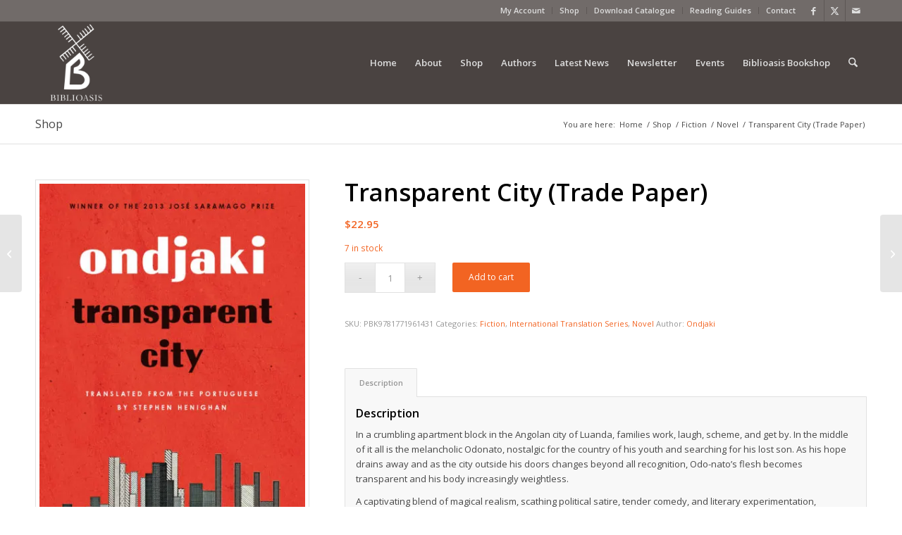

--- FILE ---
content_type: text/html; charset=UTF-8
request_url: https://www.biblioasis.com/shop/fiction/novel/transparent-city-trade-paper/
body_size: 142049
content:
<!DOCTYPE html>
<html lang="en-US" class="html_stretched responsive av-preloader-disabled  html_header_top html_logo_left html_main_nav_header html_menu_right html_large html_header_sticky html_header_shrinking html_header_topbar_active html_mobile_menu_phone html_header_searchicon html_content_align_center html_header_unstick_top_disabled html_header_stretch_disabled html_av-overlay-side html_av-overlay-side-classic html_av-submenu-noclone html_entry_id_4639 av-cookies-no-cookie-consent av-no-preview av-default-lightbox html_text_menu_active av-mobile-menu-switch-default">
<head>
<meta charset="UTF-8" />


<!-- mobile setting -->
<meta name="viewport" content="width=device-width, initial-scale=1">

<!-- Scripts/CSS and wp_head hook -->
<meta name='robots' content='index, follow, max-image-preview:large, max-snippet:-1, max-video-preview:-1' />
	<style>img:is([sizes="auto" i], [sizes^="auto," i]) { contain-intrinsic-size: 3000px 1500px }</style>
	<style type="text/css">@font-face { font-family: 'star'; src: url('https://www.biblioasis.com/wp-content/plugins/woocommerce/assets/fonts/star.eot'); src: url('https://www.biblioasis.com/wp-content/plugins/woocommerce/assets/fonts/star.eot?#iefix') format('embedded-opentype'), 	  url('https://www.biblioasis.com/wp-content/plugins/woocommerce/assets/fonts/star.woff') format('woff'), 	  url('https://www.biblioasis.com/wp-content/plugins/woocommerce/assets/fonts/star.ttf') format('truetype'), 	  url('https://www.biblioasis.com/wp-content/plugins/woocommerce/assets/fonts/star.svg#star') format('svg'); font-weight: normal; font-style: normal;  } @font-face { font-family: 'WooCommerce'; src: url('https://www.biblioasis.com/wp-content/plugins/woocommerce/assets/fonts/WooCommerce.eot'); src: url('https://www.biblioasis.com/wp-content/plugins/woocommerce/assets/fonts/WooCommerce.eot?#iefix') format('embedded-opentype'), 	  url('https://www.biblioasis.com/wp-content/plugins/woocommerce/assets/fonts/WooCommerce.woff') format('woff'), 	  url('https://www.biblioasis.com/wp-content/plugins/woocommerce/assets/fonts/WooCommerce.ttf') format('truetype'), 	  url('https://www.biblioasis.com/wp-content/plugins/woocommerce/assets/fonts/WooCommerce.svg#WooCommerce') format('svg'); font-weight: normal; font-style: normal;  } </style>
	<!-- This site is optimized with the Yoast SEO plugin v26.8 - https://yoast.com/product/yoast-seo-wordpress/ -->
	<title>Transparent City (Trade Paper) - Biblioasis</title>
	<link rel="canonical" href="https://www.biblioasis.com/shop/fiction/novel/transparent-city-trade-paper/" />
	<meta property="og:locale" content="en_US" />
	<meta property="og:type" content="article" />
	<meta property="og:title" content="Transparent City (Trade Paper) - Biblioasis" />
	<meta property="og:description" content="In a crumbling apartment block in the Angolan city of Luanda, families work, laugh, scheme, and get by. In the middle of it all is the melancholic Odonato, nostalgic for [&hellip;]" />
	<meta property="og:url" content="https://www.biblioasis.com/shop/fiction/novel/transparent-city-trade-paper/" />
	<meta property="og:site_name" content="Biblioasis" />
	<meta property="article:modified_time" content="2025-10-27T15:41:44+00:00" />
	<meta property="og:image" content="https://cdn.biblioasis.com/wp-content/uploads/2017/09/Transparent-City_Mech_R1.jpg" />
	<meta property="og:image:width" content="1611" />
	<meta property="og:image:height" content="2499" />
	<meta property="og:image:type" content="image/jpeg" />
	<meta name="twitter:label1" content="Est. reading time" />
	<meta name="twitter:data1" content="1 minute" />
	<script type="application/ld+json" class="yoast-schema-graph">{"@context":"https://schema.org","@graph":[{"@type":"WebPage","@id":"https://www.biblioasis.com/shop/fiction/novel/transparent-city-trade-paper/","url":"https://www.biblioasis.com/shop/fiction/novel/transparent-city-trade-paper/","name":"Transparent City (Trade Paper) - Biblioasis","isPartOf":{"@id":"https://www.biblioasis.com/#website"},"primaryImageOfPage":{"@id":"https://www.biblioasis.com/shop/fiction/novel/transparent-city-trade-paper/#primaryimage"},"image":{"@id":"https://www.biblioasis.com/shop/fiction/novel/transparent-city-trade-paper/#primaryimage"},"thumbnailUrl":"https://cdn.biblioasis.com/wp-content/uploads/2017/09/Transparent-City_Mech_R1.jpg","datePublished":"2017-09-11T19:50:29+00:00","dateModified":"2025-10-27T15:41:44+00:00","breadcrumb":{"@id":"https://www.biblioasis.com/shop/fiction/novel/transparent-city-trade-paper/#breadcrumb"},"inLanguage":"en-US","potentialAction":[{"@type":"ReadAction","target":["https://www.biblioasis.com/shop/fiction/novel/transparent-city-trade-paper/"]}]},{"@type":"ImageObject","inLanguage":"en-US","@id":"https://www.biblioasis.com/shop/fiction/novel/transparent-city-trade-paper/#primaryimage","url":"https://cdn.biblioasis.com/wp-content/uploads/2017/09/Transparent-City_Mech_R1.jpg","contentUrl":"https://cdn.biblioasis.com/wp-content/uploads/2017/09/Transparent-City_Mech_R1.jpg","width":1611,"height":2499},{"@type":"BreadcrumbList","@id":"https://www.biblioasis.com/shop/fiction/novel/transparent-city-trade-paper/#breadcrumb","itemListElement":[{"@type":"ListItem","position":1,"name":"Home","item":"https://www.biblioasis.com/home/"},{"@type":"ListItem","position":2,"name":"Shop","item":"https://www.biblioasis.com/shop/"},{"@type":"ListItem","position":3,"name":"Transparent City (Trade Paper)"}]},{"@type":"WebSite","@id":"https://www.biblioasis.com/#website","url":"https://www.biblioasis.com/","name":"Biblioasis","description":"","potentialAction":[{"@type":"SearchAction","target":{"@type":"EntryPoint","urlTemplate":"https://www.biblioasis.com/?s={search_term_string}"},"query-input":{"@type":"PropertyValueSpecification","valueRequired":true,"valueName":"search_term_string"}}],"inLanguage":"en-US"}]}</script>
	<!-- / Yoast SEO plugin. -->


<link rel='preconnect' href='https://cdn.biblioasis.com' />
<link rel="alternate" type="application/rss+xml" title="Biblioasis &raquo; Feed" href="https://www.biblioasis.com/feed/" />
<link rel="alternate" type="application/rss+xml" title="Biblioasis &raquo; Comments Feed" href="https://www.biblioasis.com/comments/feed/" />
<link rel="alternate" type="text/calendar" title="Biblioasis &raquo; iCal Feed" href="https://www.biblioasis.com/events/?ical=1" />
		<!-- This site uses the Google Analytics by MonsterInsights plugin v9.11.1 - Using Analytics tracking - https://www.monsterinsights.com/ -->
							<script src="//www.googletagmanager.com/gtag/js?id=G-WT9WFMR2Z1"  data-cfasync="false" data-wpfc-render="false" type="text/javascript" async></script>
			<script data-cfasync="false" data-wpfc-render="false" type="text/javascript">
				var mi_version = '9.11.1';
				var mi_track_user = true;
				var mi_no_track_reason = '';
								var MonsterInsightsDefaultLocations = {"page_location":"https:\/\/www.biblioasis.com\/shop\/fiction\/novel\/transparent-city-trade-paper\/"};
								if ( typeof MonsterInsightsPrivacyGuardFilter === 'function' ) {
					var MonsterInsightsLocations = (typeof MonsterInsightsExcludeQuery === 'object') ? MonsterInsightsPrivacyGuardFilter( MonsterInsightsExcludeQuery ) : MonsterInsightsPrivacyGuardFilter( MonsterInsightsDefaultLocations );
				} else {
					var MonsterInsightsLocations = (typeof MonsterInsightsExcludeQuery === 'object') ? MonsterInsightsExcludeQuery : MonsterInsightsDefaultLocations;
				}

								var disableStrs = [
										'ga-disable-G-WT9WFMR2Z1',
									];

				/* Function to detect opted out users */
				function __gtagTrackerIsOptedOut() {
					for (var index = 0; index < disableStrs.length; index++) {
						if (document.cookie.indexOf(disableStrs[index] + '=true') > -1) {
							return true;
						}
					}

					return false;
				}

				/* Disable tracking if the opt-out cookie exists. */
				if (__gtagTrackerIsOptedOut()) {
					for (var index = 0; index < disableStrs.length; index++) {
						window[disableStrs[index]] = true;
					}
				}

				/* Opt-out function */
				function __gtagTrackerOptout() {
					for (var index = 0; index < disableStrs.length; index++) {
						document.cookie = disableStrs[index] + '=true; expires=Thu, 31 Dec 2099 23:59:59 UTC; path=/';
						window[disableStrs[index]] = true;
					}
				}

				if ('undefined' === typeof gaOptout) {
					function gaOptout() {
						__gtagTrackerOptout();
					}
				}
								window.dataLayer = window.dataLayer || [];

				window.MonsterInsightsDualTracker = {
					helpers: {},
					trackers: {},
				};
				if (mi_track_user) {
					function __gtagDataLayer() {
						dataLayer.push(arguments);
					}

					function __gtagTracker(type, name, parameters) {
						if (!parameters) {
							parameters = {};
						}

						if (parameters.send_to) {
							__gtagDataLayer.apply(null, arguments);
							return;
						}

						if (type === 'event') {
														parameters.send_to = monsterinsights_frontend.v4_id;
							var hookName = name;
							if (typeof parameters['event_category'] !== 'undefined') {
								hookName = parameters['event_category'] + ':' + name;
							}

							if (typeof MonsterInsightsDualTracker.trackers[hookName] !== 'undefined') {
								MonsterInsightsDualTracker.trackers[hookName](parameters);
							} else {
								__gtagDataLayer('event', name, parameters);
							}
							
						} else {
							__gtagDataLayer.apply(null, arguments);
						}
					}

					__gtagTracker('js', new Date());
					__gtagTracker('set', {
						'developer_id.dZGIzZG': true,
											});
					if ( MonsterInsightsLocations.page_location ) {
						__gtagTracker('set', MonsterInsightsLocations);
					}
										__gtagTracker('config', 'G-WT9WFMR2Z1', {"forceSSL":"true","link_attribution":"true"} );
										window.gtag = __gtagTracker;										(function () {
						/* https://developers.google.com/analytics/devguides/collection/analyticsjs/ */
						/* ga and __gaTracker compatibility shim. */
						var noopfn = function () {
							return null;
						};
						var newtracker = function () {
							return new Tracker();
						};
						var Tracker = function () {
							return null;
						};
						var p = Tracker.prototype;
						p.get = noopfn;
						p.set = noopfn;
						p.send = function () {
							var args = Array.prototype.slice.call(arguments);
							args.unshift('send');
							__gaTracker.apply(null, args);
						};
						var __gaTracker = function () {
							var len = arguments.length;
							if (len === 0) {
								return;
							}
							var f = arguments[len - 1];
							if (typeof f !== 'object' || f === null || typeof f.hitCallback !== 'function') {
								if ('send' === arguments[0]) {
									var hitConverted, hitObject = false, action;
									if ('event' === arguments[1]) {
										if ('undefined' !== typeof arguments[3]) {
											hitObject = {
												'eventAction': arguments[3],
												'eventCategory': arguments[2],
												'eventLabel': arguments[4],
												'value': arguments[5] ? arguments[5] : 1,
											}
										}
									}
									if ('pageview' === arguments[1]) {
										if ('undefined' !== typeof arguments[2]) {
											hitObject = {
												'eventAction': 'page_view',
												'page_path': arguments[2],
											}
										}
									}
									if (typeof arguments[2] === 'object') {
										hitObject = arguments[2];
									}
									if (typeof arguments[5] === 'object') {
										Object.assign(hitObject, arguments[5]);
									}
									if ('undefined' !== typeof arguments[1].hitType) {
										hitObject = arguments[1];
										if ('pageview' === hitObject.hitType) {
											hitObject.eventAction = 'page_view';
										}
									}
									if (hitObject) {
										action = 'timing' === arguments[1].hitType ? 'timing_complete' : hitObject.eventAction;
										hitConverted = mapArgs(hitObject);
										__gtagTracker('event', action, hitConverted);
									}
								}
								return;
							}

							function mapArgs(args) {
								var arg, hit = {};
								var gaMap = {
									'eventCategory': 'event_category',
									'eventAction': 'event_action',
									'eventLabel': 'event_label',
									'eventValue': 'event_value',
									'nonInteraction': 'non_interaction',
									'timingCategory': 'event_category',
									'timingVar': 'name',
									'timingValue': 'value',
									'timingLabel': 'event_label',
									'page': 'page_path',
									'location': 'page_location',
									'title': 'page_title',
									'referrer' : 'page_referrer',
								};
								for (arg in args) {
																		if (!(!args.hasOwnProperty(arg) || !gaMap.hasOwnProperty(arg))) {
										hit[gaMap[arg]] = args[arg];
									} else {
										hit[arg] = args[arg];
									}
								}
								return hit;
							}

							try {
								f.hitCallback();
							} catch (ex) {
							}
						};
						__gaTracker.create = newtracker;
						__gaTracker.getByName = newtracker;
						__gaTracker.getAll = function () {
							return [];
						};
						__gaTracker.remove = noopfn;
						__gaTracker.loaded = true;
						window['__gaTracker'] = __gaTracker;
					})();
									} else {
										console.log("");
					(function () {
						function __gtagTracker() {
							return null;
						}

						window['__gtagTracker'] = __gtagTracker;
						window['gtag'] = __gtagTracker;
					})();
									}
			</script>
							<!-- / Google Analytics by MonsterInsights -->
		
<!-- google webfont font replacement -->

			<script type='text/javascript'>

				(function() {

					/*	check if webfonts are disabled by user setting via cookie - or user must opt in.	*/
					var html = document.getElementsByTagName('html')[0];
					var cookie_check = html.className.indexOf('av-cookies-needs-opt-in') >= 0 || html.className.indexOf('av-cookies-can-opt-out') >= 0;
					var allow_continue = true;
					var silent_accept_cookie = html.className.indexOf('av-cookies-user-silent-accept') >= 0;

					if( cookie_check && ! silent_accept_cookie )
					{
						if( ! document.cookie.match(/aviaCookieConsent/) || html.className.indexOf('av-cookies-session-refused') >= 0 )
						{
							allow_continue = false;
						}
						else
						{
							if( ! document.cookie.match(/aviaPrivacyRefuseCookiesHideBar/) )
							{
								allow_continue = false;
							}
							else if( ! document.cookie.match(/aviaPrivacyEssentialCookiesEnabled/) )
							{
								allow_continue = false;
							}
							else if( document.cookie.match(/aviaPrivacyGoogleWebfontsDisabled/) )
							{
								allow_continue = false;
							}
						}
					}

					if( allow_continue )
					{
						var f = document.createElement('link');

						f.type 	= 'text/css';
						f.rel 	= 'stylesheet';
						f.href 	= 'https://fonts.googleapis.com/css?family=Open+Sans:400,600&display=auto';
						f.id 	= 'avia-google-webfont';

						document.getElementsByTagName('head')[0].appendChild(f);
					}
				})();

			</script>
			<script type="text/javascript">
/* <![CDATA[ */
window._wpemojiSettings = {"baseUrl":"https:\/\/s.w.org\/images\/core\/emoji\/16.0.1\/72x72\/","ext":".png","svgUrl":"https:\/\/s.w.org\/images\/core\/emoji\/16.0.1\/svg\/","svgExt":".svg","source":{"concatemoji":"https:\/\/cdn.biblioasis.com\/wp-includes\/js\/wp-emoji-release.min.js?ver=8ed36f4e4e0504236dfa6dc11fe5fdfd"}};
/*! This file is auto-generated */
!function(s,n){var o,i,e;function c(e){try{var t={supportTests:e,timestamp:(new Date).valueOf()};sessionStorage.setItem(o,JSON.stringify(t))}catch(e){}}function p(e,t,n){e.clearRect(0,0,e.canvas.width,e.canvas.height),e.fillText(t,0,0);var t=new Uint32Array(e.getImageData(0,0,e.canvas.width,e.canvas.height).data),a=(e.clearRect(0,0,e.canvas.width,e.canvas.height),e.fillText(n,0,0),new Uint32Array(e.getImageData(0,0,e.canvas.width,e.canvas.height).data));return t.every(function(e,t){return e===a[t]})}function u(e,t){e.clearRect(0,0,e.canvas.width,e.canvas.height),e.fillText(t,0,0);for(var n=e.getImageData(16,16,1,1),a=0;a<n.data.length;a++)if(0!==n.data[a])return!1;return!0}function f(e,t,n,a){switch(t){case"flag":return n(e,"\ud83c\udff3\ufe0f\u200d\u26a7\ufe0f","\ud83c\udff3\ufe0f\u200b\u26a7\ufe0f")?!1:!n(e,"\ud83c\udde8\ud83c\uddf6","\ud83c\udde8\u200b\ud83c\uddf6")&&!n(e,"\ud83c\udff4\udb40\udc67\udb40\udc62\udb40\udc65\udb40\udc6e\udb40\udc67\udb40\udc7f","\ud83c\udff4\u200b\udb40\udc67\u200b\udb40\udc62\u200b\udb40\udc65\u200b\udb40\udc6e\u200b\udb40\udc67\u200b\udb40\udc7f");case"emoji":return!a(e,"\ud83e\udedf")}return!1}function g(e,t,n,a){var r="undefined"!=typeof WorkerGlobalScope&&self instanceof WorkerGlobalScope?new OffscreenCanvas(300,150):s.createElement("canvas"),o=r.getContext("2d",{willReadFrequently:!0}),i=(o.textBaseline="top",o.font="600 32px Arial",{});return e.forEach(function(e){i[e]=t(o,e,n,a)}),i}function t(e){var t=s.createElement("script");t.src=e,t.defer=!0,s.head.appendChild(t)}"undefined"!=typeof Promise&&(o="wpEmojiSettingsSupports",i=["flag","emoji"],n.supports={everything:!0,everythingExceptFlag:!0},e=new Promise(function(e){s.addEventListener("DOMContentLoaded",e,{once:!0})}),new Promise(function(t){var n=function(){try{var e=JSON.parse(sessionStorage.getItem(o));if("object"==typeof e&&"number"==typeof e.timestamp&&(new Date).valueOf()<e.timestamp+604800&&"object"==typeof e.supportTests)return e.supportTests}catch(e){}return null}();if(!n){if("undefined"!=typeof Worker&&"undefined"!=typeof OffscreenCanvas&&"undefined"!=typeof URL&&URL.createObjectURL&&"undefined"!=typeof Blob)try{var e="postMessage("+g.toString()+"("+[JSON.stringify(i),f.toString(),p.toString(),u.toString()].join(",")+"));",a=new Blob([e],{type:"text/javascript"}),r=new Worker(URL.createObjectURL(a),{name:"wpTestEmojiSupports"});return void(r.onmessage=function(e){c(n=e.data),r.terminate(),t(n)})}catch(e){}c(n=g(i,f,p,u))}t(n)}).then(function(e){for(var t in e)n.supports[t]=e[t],n.supports.everything=n.supports.everything&&n.supports[t],"flag"!==t&&(n.supports.everythingExceptFlag=n.supports.everythingExceptFlag&&n.supports[t]);n.supports.everythingExceptFlag=n.supports.everythingExceptFlag&&!n.supports.flag,n.DOMReady=!1,n.readyCallback=function(){n.DOMReady=!0}}).then(function(){return e}).then(function(){var e;n.supports.everything||(n.readyCallback(),(e=n.source||{}).concatemoji?t(e.concatemoji):e.wpemoji&&e.twemoji&&(t(e.twemoji),t(e.wpemoji)))}))}((window,document),window._wpemojiSettings);
/* ]]> */
</script>
<link rel='stylesheet' id='avia-grid-css' href='https://cdn.biblioasis.com/wp-content/themes/enfold/css/grid.min.css?ver=7.1' type='text/css' media='all' />
<link rel='stylesheet' id='avia-base-css' href='https://cdn.biblioasis.com/wp-content/themes/enfold/css/base.min.css?ver=7.1' type='text/css' media='all' />
<link rel='stylesheet' id='avia-layout-css' href='https://cdn.biblioasis.com/wp-content/themes/enfold/css/layout.min.css?ver=7.1' type='text/css' media='all' />
<link rel='stylesheet' id='avia-module-blog-css' href='https://cdn.biblioasis.com/wp-content/themes/enfold/config-templatebuilder/avia-shortcodes/blog/blog.min.css?ver=7.1' type='text/css' media='all' />
<link rel='stylesheet' id='avia-module-postslider-css' href='https://cdn.biblioasis.com/wp-content/themes/enfold/config-templatebuilder/avia-shortcodes/postslider/postslider.min.css?ver=7.1' type='text/css' media='all' />
<link rel='stylesheet' id='avia-module-button-css' href='https://cdn.biblioasis.com/wp-content/themes/enfold/config-templatebuilder/avia-shortcodes/buttons/buttons.min.css?ver=7.1' type='text/css' media='all' />
<link rel='stylesheet' id='avia-module-comments-css' href='https://cdn.biblioasis.com/wp-content/themes/enfold/config-templatebuilder/avia-shortcodes/comments/comments.min.css?ver=7.1' type='text/css' media='all' />
<link rel='stylesheet' id='avia-module-contact-css' href='https://cdn.biblioasis.com/wp-content/themes/enfold/config-templatebuilder/avia-shortcodes/contact/contact.min.css?ver=7.1' type='text/css' media='all' />
<link rel='stylesheet' id='avia-module-slideshow-css' href='https://cdn.biblioasis.com/wp-content/themes/enfold/config-templatebuilder/avia-shortcodes/slideshow/slideshow.min.css?ver=7.1' type='text/css' media='all' />
<link rel='stylesheet' id='avia-module-gallery-css' href='https://cdn.biblioasis.com/wp-content/themes/enfold/config-templatebuilder/avia-shortcodes/gallery/gallery.min.css?ver=7.1' type='text/css' media='all' />
<link rel='stylesheet' id='avia-module-gridrow-css' href='https://cdn.biblioasis.com/wp-content/themes/enfold/config-templatebuilder/avia-shortcodes/grid_row/grid_row.min.css?ver=7.1' type='text/css' media='all' />
<link rel='stylesheet' id='avia-module-hr-css' href='https://cdn.biblioasis.com/wp-content/themes/enfold/config-templatebuilder/avia-shortcodes/hr/hr.min.css?ver=7.1' type='text/css' media='all' />
<link rel='stylesheet' id='avia-module-icon-css' href='https://cdn.biblioasis.com/wp-content/themes/enfold/config-templatebuilder/avia-shortcodes/icon/icon.min.css?ver=7.1' type='text/css' media='all' />
<link rel='stylesheet' id='avia-module-iconlist-css' href='https://cdn.biblioasis.com/wp-content/themes/enfold/config-templatebuilder/avia-shortcodes/iconlist/iconlist.min.css?ver=7.1' type='text/css' media='all' />
<link rel='stylesheet' id='avia-module-image-css' href='https://cdn.biblioasis.com/wp-content/themes/enfold/config-templatebuilder/avia-shortcodes/image/image.min.css?ver=7.1' type='text/css' media='all' />
<link rel='stylesheet' id='avia-module-catalogue-css' href='https://cdn.biblioasis.com/wp-content/themes/enfold/config-templatebuilder/avia-shortcodes/catalogue/catalogue.min.css?ver=7.1' type='text/css' media='all' />
<link rel='stylesheet' id='avia-module-slideshow-fullsize-css' href='https://cdn.biblioasis.com/wp-content/themes/enfold/config-templatebuilder/avia-shortcodes/slideshow_fullsize/slideshow_fullsize.min.css?ver=7.1' type='text/css' media='all' />
<link rel='stylesheet' id='avia-module-social-css' href='https://cdn.biblioasis.com/wp-content/themes/enfold/config-templatebuilder/avia-shortcodes/social_share/social_share.min.css?ver=7.1' type='text/css' media='all' />
<link rel='stylesheet' id='avia-module-tabs-css' href='https://cdn.biblioasis.com/wp-content/themes/enfold/config-templatebuilder/avia-shortcodes/tabs/tabs.min.css?ver=7.1' type='text/css' media='all' />
<link rel='stylesheet' id='avia-module-team-css' href='https://cdn.biblioasis.com/wp-content/themes/enfold/config-templatebuilder/avia-shortcodes/team/team.min.css?ver=7.1' type='text/css' media='all' />
<link rel='stylesheet' id='avia-module-video-css' href='https://cdn.biblioasis.com/wp-content/themes/enfold/config-templatebuilder/avia-shortcodes/video/video.min.css?ver=7.1' type='text/css' media='all' />
<link rel='stylesheet' id='avia-scs-css' href='https://cdn.biblioasis.com/wp-content/themes/enfold/css/shortcodes.min.css?ver=7.1' type='text/css' media='all' />
<link rel='stylesheet' id='avia-woocommerce-css-css' href='https://cdn.biblioasis.com/wp-content/themes/enfold/config-woocommerce/woocommerce-mod.min.css?ver=7.1' type='text/css' media='all' />
<style id='wp-emoji-styles-inline-css' type='text/css'>

	img.wp-smiley, img.emoji {
		display: inline !important;
		border: none !important;
		box-shadow: none !important;
		height: 1em !important;
		width: 1em !important;
		margin: 0 0.07em !important;
		vertical-align: -0.1em !important;
		background: none !important;
		padding: 0 !important;
	}
</style>
<link rel='stylesheet' id='wp-block-library-css' href='https://cdn.biblioasis.com/wp-includes/css/dist/block-library/style.min.css?ver=8ed36f4e4e0504236dfa6dc11fe5fdfd' type='text/css' media='all' />
<style id='global-styles-inline-css' type='text/css'>
:root{--wp--preset--aspect-ratio--square: 1;--wp--preset--aspect-ratio--4-3: 4/3;--wp--preset--aspect-ratio--3-4: 3/4;--wp--preset--aspect-ratio--3-2: 3/2;--wp--preset--aspect-ratio--2-3: 2/3;--wp--preset--aspect-ratio--16-9: 16/9;--wp--preset--aspect-ratio--9-16: 9/16;--wp--preset--color--black: #000000;--wp--preset--color--cyan-bluish-gray: #abb8c3;--wp--preset--color--white: #ffffff;--wp--preset--color--pale-pink: #f78da7;--wp--preset--color--vivid-red: #cf2e2e;--wp--preset--color--luminous-vivid-orange: #ff6900;--wp--preset--color--luminous-vivid-amber: #fcb900;--wp--preset--color--light-green-cyan: #7bdcb5;--wp--preset--color--vivid-green-cyan: #00d084;--wp--preset--color--pale-cyan-blue: #8ed1fc;--wp--preset--color--vivid-cyan-blue: #0693e3;--wp--preset--color--vivid-purple: #9b51e0;--wp--preset--color--metallic-red: #b02b2c;--wp--preset--color--maximum-yellow-red: #edae44;--wp--preset--color--yellow-sun: #eeee22;--wp--preset--color--palm-leaf: #83a846;--wp--preset--color--aero: #7bb0e7;--wp--preset--color--old-lavender: #745f7e;--wp--preset--color--steel-teal: #5f8789;--wp--preset--color--raspberry-pink: #d65799;--wp--preset--color--medium-turquoise: #4ecac2;--wp--preset--gradient--vivid-cyan-blue-to-vivid-purple: linear-gradient(135deg,rgba(6,147,227,1) 0%,rgb(155,81,224) 100%);--wp--preset--gradient--light-green-cyan-to-vivid-green-cyan: linear-gradient(135deg,rgb(122,220,180) 0%,rgb(0,208,130) 100%);--wp--preset--gradient--luminous-vivid-amber-to-luminous-vivid-orange: linear-gradient(135deg,rgba(252,185,0,1) 0%,rgba(255,105,0,1) 100%);--wp--preset--gradient--luminous-vivid-orange-to-vivid-red: linear-gradient(135deg,rgba(255,105,0,1) 0%,rgb(207,46,46) 100%);--wp--preset--gradient--very-light-gray-to-cyan-bluish-gray: linear-gradient(135deg,rgb(238,238,238) 0%,rgb(169,184,195) 100%);--wp--preset--gradient--cool-to-warm-spectrum: linear-gradient(135deg,rgb(74,234,220) 0%,rgb(151,120,209) 20%,rgb(207,42,186) 40%,rgb(238,44,130) 60%,rgb(251,105,98) 80%,rgb(254,248,76) 100%);--wp--preset--gradient--blush-light-purple: linear-gradient(135deg,rgb(255,206,236) 0%,rgb(152,150,240) 100%);--wp--preset--gradient--blush-bordeaux: linear-gradient(135deg,rgb(254,205,165) 0%,rgb(254,45,45) 50%,rgb(107,0,62) 100%);--wp--preset--gradient--luminous-dusk: linear-gradient(135deg,rgb(255,203,112) 0%,rgb(199,81,192) 50%,rgb(65,88,208) 100%);--wp--preset--gradient--pale-ocean: linear-gradient(135deg,rgb(255,245,203) 0%,rgb(182,227,212) 50%,rgb(51,167,181) 100%);--wp--preset--gradient--electric-grass: linear-gradient(135deg,rgb(202,248,128) 0%,rgb(113,206,126) 100%);--wp--preset--gradient--midnight: linear-gradient(135deg,rgb(2,3,129) 0%,rgb(40,116,252) 100%);--wp--preset--font-size--small: 1rem;--wp--preset--font-size--medium: 1.125rem;--wp--preset--font-size--large: 1.75rem;--wp--preset--font-size--x-large: clamp(1.75rem, 3vw, 2.25rem);--wp--preset--spacing--20: 0.44rem;--wp--preset--spacing--30: 0.67rem;--wp--preset--spacing--40: 1rem;--wp--preset--spacing--50: 1.5rem;--wp--preset--spacing--60: 2.25rem;--wp--preset--spacing--70: 3.38rem;--wp--preset--spacing--80: 5.06rem;--wp--preset--shadow--natural: 6px 6px 9px rgba(0, 0, 0, 0.2);--wp--preset--shadow--deep: 12px 12px 50px rgba(0, 0, 0, 0.4);--wp--preset--shadow--sharp: 6px 6px 0px rgba(0, 0, 0, 0.2);--wp--preset--shadow--outlined: 6px 6px 0px -3px rgba(255, 255, 255, 1), 6px 6px rgba(0, 0, 0, 1);--wp--preset--shadow--crisp: 6px 6px 0px rgba(0, 0, 0, 1);}:root { --wp--style--global--content-size: 800px;--wp--style--global--wide-size: 1130px; }:where(body) { margin: 0; }.wp-site-blocks > .alignleft { float: left; margin-right: 2em; }.wp-site-blocks > .alignright { float: right; margin-left: 2em; }.wp-site-blocks > .aligncenter { justify-content: center; margin-left: auto; margin-right: auto; }:where(.is-layout-flex){gap: 0.5em;}:where(.is-layout-grid){gap: 0.5em;}.is-layout-flow > .alignleft{float: left;margin-inline-start: 0;margin-inline-end: 2em;}.is-layout-flow > .alignright{float: right;margin-inline-start: 2em;margin-inline-end: 0;}.is-layout-flow > .aligncenter{margin-left: auto !important;margin-right: auto !important;}.is-layout-constrained > .alignleft{float: left;margin-inline-start: 0;margin-inline-end: 2em;}.is-layout-constrained > .alignright{float: right;margin-inline-start: 2em;margin-inline-end: 0;}.is-layout-constrained > .aligncenter{margin-left: auto !important;margin-right: auto !important;}.is-layout-constrained > :where(:not(.alignleft):not(.alignright):not(.alignfull)){max-width: var(--wp--style--global--content-size);margin-left: auto !important;margin-right: auto !important;}.is-layout-constrained > .alignwide{max-width: var(--wp--style--global--wide-size);}body .is-layout-flex{display: flex;}.is-layout-flex{flex-wrap: wrap;align-items: center;}.is-layout-flex > :is(*, div){margin: 0;}body .is-layout-grid{display: grid;}.is-layout-grid > :is(*, div){margin: 0;}body{padding-top: 0px;padding-right: 0px;padding-bottom: 0px;padding-left: 0px;}a:where(:not(.wp-element-button)){text-decoration: underline;}:root :where(.wp-element-button, .wp-block-button__link){background-color: #32373c;border-width: 0;color: #fff;font-family: inherit;font-size: inherit;line-height: inherit;padding: calc(0.667em + 2px) calc(1.333em + 2px);text-decoration: none;}.has-black-color{color: var(--wp--preset--color--black) !important;}.has-cyan-bluish-gray-color{color: var(--wp--preset--color--cyan-bluish-gray) !important;}.has-white-color{color: var(--wp--preset--color--white) !important;}.has-pale-pink-color{color: var(--wp--preset--color--pale-pink) !important;}.has-vivid-red-color{color: var(--wp--preset--color--vivid-red) !important;}.has-luminous-vivid-orange-color{color: var(--wp--preset--color--luminous-vivid-orange) !important;}.has-luminous-vivid-amber-color{color: var(--wp--preset--color--luminous-vivid-amber) !important;}.has-light-green-cyan-color{color: var(--wp--preset--color--light-green-cyan) !important;}.has-vivid-green-cyan-color{color: var(--wp--preset--color--vivid-green-cyan) !important;}.has-pale-cyan-blue-color{color: var(--wp--preset--color--pale-cyan-blue) !important;}.has-vivid-cyan-blue-color{color: var(--wp--preset--color--vivid-cyan-blue) !important;}.has-vivid-purple-color{color: var(--wp--preset--color--vivid-purple) !important;}.has-metallic-red-color{color: var(--wp--preset--color--metallic-red) !important;}.has-maximum-yellow-red-color{color: var(--wp--preset--color--maximum-yellow-red) !important;}.has-yellow-sun-color{color: var(--wp--preset--color--yellow-sun) !important;}.has-palm-leaf-color{color: var(--wp--preset--color--palm-leaf) !important;}.has-aero-color{color: var(--wp--preset--color--aero) !important;}.has-old-lavender-color{color: var(--wp--preset--color--old-lavender) !important;}.has-steel-teal-color{color: var(--wp--preset--color--steel-teal) !important;}.has-raspberry-pink-color{color: var(--wp--preset--color--raspberry-pink) !important;}.has-medium-turquoise-color{color: var(--wp--preset--color--medium-turquoise) !important;}.has-black-background-color{background-color: var(--wp--preset--color--black) !important;}.has-cyan-bluish-gray-background-color{background-color: var(--wp--preset--color--cyan-bluish-gray) !important;}.has-white-background-color{background-color: var(--wp--preset--color--white) !important;}.has-pale-pink-background-color{background-color: var(--wp--preset--color--pale-pink) !important;}.has-vivid-red-background-color{background-color: var(--wp--preset--color--vivid-red) !important;}.has-luminous-vivid-orange-background-color{background-color: var(--wp--preset--color--luminous-vivid-orange) !important;}.has-luminous-vivid-amber-background-color{background-color: var(--wp--preset--color--luminous-vivid-amber) !important;}.has-light-green-cyan-background-color{background-color: var(--wp--preset--color--light-green-cyan) !important;}.has-vivid-green-cyan-background-color{background-color: var(--wp--preset--color--vivid-green-cyan) !important;}.has-pale-cyan-blue-background-color{background-color: var(--wp--preset--color--pale-cyan-blue) !important;}.has-vivid-cyan-blue-background-color{background-color: var(--wp--preset--color--vivid-cyan-blue) !important;}.has-vivid-purple-background-color{background-color: var(--wp--preset--color--vivid-purple) !important;}.has-metallic-red-background-color{background-color: var(--wp--preset--color--metallic-red) !important;}.has-maximum-yellow-red-background-color{background-color: var(--wp--preset--color--maximum-yellow-red) !important;}.has-yellow-sun-background-color{background-color: var(--wp--preset--color--yellow-sun) !important;}.has-palm-leaf-background-color{background-color: var(--wp--preset--color--palm-leaf) !important;}.has-aero-background-color{background-color: var(--wp--preset--color--aero) !important;}.has-old-lavender-background-color{background-color: var(--wp--preset--color--old-lavender) !important;}.has-steel-teal-background-color{background-color: var(--wp--preset--color--steel-teal) !important;}.has-raspberry-pink-background-color{background-color: var(--wp--preset--color--raspberry-pink) !important;}.has-medium-turquoise-background-color{background-color: var(--wp--preset--color--medium-turquoise) !important;}.has-black-border-color{border-color: var(--wp--preset--color--black) !important;}.has-cyan-bluish-gray-border-color{border-color: var(--wp--preset--color--cyan-bluish-gray) !important;}.has-white-border-color{border-color: var(--wp--preset--color--white) !important;}.has-pale-pink-border-color{border-color: var(--wp--preset--color--pale-pink) !important;}.has-vivid-red-border-color{border-color: var(--wp--preset--color--vivid-red) !important;}.has-luminous-vivid-orange-border-color{border-color: var(--wp--preset--color--luminous-vivid-orange) !important;}.has-luminous-vivid-amber-border-color{border-color: var(--wp--preset--color--luminous-vivid-amber) !important;}.has-light-green-cyan-border-color{border-color: var(--wp--preset--color--light-green-cyan) !important;}.has-vivid-green-cyan-border-color{border-color: var(--wp--preset--color--vivid-green-cyan) !important;}.has-pale-cyan-blue-border-color{border-color: var(--wp--preset--color--pale-cyan-blue) !important;}.has-vivid-cyan-blue-border-color{border-color: var(--wp--preset--color--vivid-cyan-blue) !important;}.has-vivid-purple-border-color{border-color: var(--wp--preset--color--vivid-purple) !important;}.has-metallic-red-border-color{border-color: var(--wp--preset--color--metallic-red) !important;}.has-maximum-yellow-red-border-color{border-color: var(--wp--preset--color--maximum-yellow-red) !important;}.has-yellow-sun-border-color{border-color: var(--wp--preset--color--yellow-sun) !important;}.has-palm-leaf-border-color{border-color: var(--wp--preset--color--palm-leaf) !important;}.has-aero-border-color{border-color: var(--wp--preset--color--aero) !important;}.has-old-lavender-border-color{border-color: var(--wp--preset--color--old-lavender) !important;}.has-steel-teal-border-color{border-color: var(--wp--preset--color--steel-teal) !important;}.has-raspberry-pink-border-color{border-color: var(--wp--preset--color--raspberry-pink) !important;}.has-medium-turquoise-border-color{border-color: var(--wp--preset--color--medium-turquoise) !important;}.has-vivid-cyan-blue-to-vivid-purple-gradient-background{background: var(--wp--preset--gradient--vivid-cyan-blue-to-vivid-purple) !important;}.has-light-green-cyan-to-vivid-green-cyan-gradient-background{background: var(--wp--preset--gradient--light-green-cyan-to-vivid-green-cyan) !important;}.has-luminous-vivid-amber-to-luminous-vivid-orange-gradient-background{background: var(--wp--preset--gradient--luminous-vivid-amber-to-luminous-vivid-orange) !important;}.has-luminous-vivid-orange-to-vivid-red-gradient-background{background: var(--wp--preset--gradient--luminous-vivid-orange-to-vivid-red) !important;}.has-very-light-gray-to-cyan-bluish-gray-gradient-background{background: var(--wp--preset--gradient--very-light-gray-to-cyan-bluish-gray) !important;}.has-cool-to-warm-spectrum-gradient-background{background: var(--wp--preset--gradient--cool-to-warm-spectrum) !important;}.has-blush-light-purple-gradient-background{background: var(--wp--preset--gradient--blush-light-purple) !important;}.has-blush-bordeaux-gradient-background{background: var(--wp--preset--gradient--blush-bordeaux) !important;}.has-luminous-dusk-gradient-background{background: var(--wp--preset--gradient--luminous-dusk) !important;}.has-pale-ocean-gradient-background{background: var(--wp--preset--gradient--pale-ocean) !important;}.has-electric-grass-gradient-background{background: var(--wp--preset--gradient--electric-grass) !important;}.has-midnight-gradient-background{background: var(--wp--preset--gradient--midnight) !important;}.has-small-font-size{font-size: var(--wp--preset--font-size--small) !important;}.has-medium-font-size{font-size: var(--wp--preset--font-size--medium) !important;}.has-large-font-size{font-size: var(--wp--preset--font-size--large) !important;}.has-x-large-font-size{font-size: var(--wp--preset--font-size--x-large) !important;}
:where(.wp-block-post-template.is-layout-flex){gap: 1.25em;}:where(.wp-block-post-template.is-layout-grid){gap: 1.25em;}
:where(.wp-block-columns.is-layout-flex){gap: 2em;}:where(.wp-block-columns.is-layout-grid){gap: 2em;}
:root :where(.wp-block-pullquote){font-size: 1.5em;line-height: 1.6;}
</style>
<style id='woocommerce-inline-inline-css' type='text/css'>
.woocommerce form .form-row .required { visibility: visible; }
</style>
<link rel='stylesheet' id='mc4wp-form-basic-css' href='https://www.biblioasis.com/wp-content/plugins/mailchimp-for-wp/assets/css/form-basic.css?ver=4.11.1' type='text/css' media='all' />
<link rel='stylesheet' id='woocommerce-pre-orders-main-css-css' href='https://www.biblioasis.com/wp-content/plugins/pre-orders-for-woocommerce/media/css/main.css?ver=2.3' type='text/css' media='all' />
<link rel='stylesheet' id='brands-styles-css' href='https://www.biblioasis.com/wp-content/plugins/woocommerce/assets/css/brands.css?ver=10.4.3' type='text/css' media='all' />
<link rel='stylesheet' id='avia-fold-unfold-css' href='https://cdn.biblioasis.com/wp-content/themes/enfold/css/avia-snippet-fold-unfold.min.css?ver=7.1' type='text/css' media='all' />
<link rel='stylesheet' id='avia-popup-css-css' href='https://cdn.biblioasis.com/wp-content/themes/enfold/js/aviapopup/magnific-popup.min.css?ver=7.1' type='text/css' media='screen' />
<link rel='stylesheet' id='avia-lightbox-css' href='https://cdn.biblioasis.com/wp-content/themes/enfold/css/avia-snippet-lightbox.min.css?ver=7.1' type='text/css' media='screen' />
<link rel='stylesheet' id='avia-widget-css-css' href='https://cdn.biblioasis.com/wp-content/themes/enfold/css/avia-snippet-widget.min.css?ver=7.1' type='text/css' media='screen' />
<link rel='stylesheet' id='avia-dynamic-css' href='https://cdn.biblioasis.com/wp-content/uploads/dynamic_avia/enfold.css?ver=696fddf61d641' type='text/css' media='all' />
<link rel='stylesheet' id='avia-custom-css' href='https://cdn.biblioasis.com/wp-content/themes/enfold/css/custom.css?ver=7.1' type='text/css' media='all' />
<link rel='stylesheet' id='avia-events-cal-css' href='https://cdn.biblioasis.com/wp-content/themes/enfold/config-events-calendar/event-mod.min.css?ver=7.1' type='text/css' media='all' />
<script type="text/javascript" src="https://cdn.biblioasis.com/wp-includes/js/jquery/jquery.min.js?ver=3.7.1" id="jquery-core-js"></script>
<script type="text/javascript" src="https://cdn.biblioasis.com/wp-includes/js/jquery/jquery-migrate.min.js?ver=3.4.1" id="jquery-migrate-js"></script>
<script type="text/javascript" src="https://www.biblioasis.com/wp-content/plugins/google-analytics-for-wordpress/assets/js/frontend-gtag.min.js?ver=9.11.1" id="monsterinsights-frontend-script-js" async="async" data-wp-strategy="async"></script>
<script data-cfasync="false" data-wpfc-render="false" type="text/javascript" id='monsterinsights-frontend-script-js-extra'>/* <![CDATA[ */
var monsterinsights_frontend = {"js_events_tracking":"true","download_extensions":"doc,pdf,ppt,zip,xls,docx,pptx,xlsx","inbound_paths":"[{\"path\":\"\\\/go\\\/\",\"label\":\"affiliate\"},{\"path\":\"\\\/recommend\\\/\",\"label\":\"affiliate\"}]","home_url":"https:\/\/www.biblioasis.com","hash_tracking":"false","v4_id":"G-WT9WFMR2Z1"};/* ]]> */
</script>
<script type="text/javascript" src="https://www.biblioasis.com/wp-content/plugins/woocommerce/assets/js/js-cookie/js.cookie.min.js?ver=2.1.4-wc.10.4.3" id="wc-js-cookie-js" defer="defer" data-wp-strategy="defer"></script>
<script type="text/javascript" id="wc-cart-fragments-js-extra">
/* <![CDATA[ */
var wc_cart_fragments_params = {"ajax_url":"\/wp-admin\/admin-ajax.php","wc_ajax_url":"\/?wc-ajax=%%endpoint%%","cart_hash_key":"wc_cart_hash_bb613b74946ee4135aeb7a20a21c355f","fragment_name":"wc_fragments_bb613b74946ee4135aeb7a20a21c355f","request_timeout":"5000"};
/* ]]> */
</script>
<script type="text/javascript" src="https://www.biblioasis.com/wp-content/plugins/woocommerce/assets/js/frontend/cart-fragments.min.js?ver=10.4.3" id="wc-cart-fragments-js" defer="defer" data-wp-strategy="defer"></script>
<script type="text/javascript" src="https://www.biblioasis.com/wp-content/plugins/woocommerce/assets/js/jquery-blockui/jquery.blockUI.min.js?ver=2.7.0-wc.10.4.3" id="wc-jquery-blockui-js" defer="defer" data-wp-strategy="defer"></script>
<script type="text/javascript" id="wc-add-to-cart-js-extra">
/* <![CDATA[ */
var wc_add_to_cart_params = {"ajax_url":"\/wp-admin\/admin-ajax.php","wc_ajax_url":"\/?wc-ajax=%%endpoint%%","i18n_view_cart":"View cart","cart_url":"https:\/\/www.biblioasis.com\/cart\/","is_cart":"","cart_redirect_after_add":"no"};
/* ]]> */
</script>
<script type="text/javascript" src="https://www.biblioasis.com/wp-content/plugins/woocommerce/assets/js/frontend/add-to-cart.min.js?ver=10.4.3" id="wc-add-to-cart-js" defer="defer" data-wp-strategy="defer"></script>
<script type="text/javascript" id="wc-single-product-js-extra">
/* <![CDATA[ */
var wc_single_product_params = {"i18n_required_rating_text":"Please select a rating","i18n_rating_options":["1 of 5 stars","2 of 5 stars","3 of 5 stars","4 of 5 stars","5 of 5 stars"],"i18n_product_gallery_trigger_text":"View full-screen image gallery","review_rating_required":"yes","flexslider":{"rtl":false,"animation":"slide","smoothHeight":true,"directionNav":false,"controlNav":"thumbnails","slideshow":false,"animationSpeed":500,"animationLoop":false,"allowOneSlide":false},"zoom_enabled":"","zoom_options":[],"photoswipe_enabled":"","photoswipe_options":{"shareEl":false,"closeOnScroll":false,"history":false,"hideAnimationDuration":0,"showAnimationDuration":0},"flexslider_enabled":""};
/* ]]> */
</script>
<script type="text/javascript" src="https://www.biblioasis.com/wp-content/plugins/woocommerce/assets/js/frontend/single-product.min.js?ver=10.4.3" id="wc-single-product-js" defer="defer" data-wp-strategy="defer"></script>
<script type="text/javascript" id="woocommerce-js-extra">
/* <![CDATA[ */
var woocommerce_params = {"ajax_url":"\/wp-admin\/admin-ajax.php","wc_ajax_url":"\/?wc-ajax=%%endpoint%%","i18n_password_show":"Show password","i18n_password_hide":"Hide password"};
/* ]]> */
</script>
<script type="text/javascript" src="https://www.biblioasis.com/wp-content/plugins/woocommerce/assets/js/frontend/woocommerce.min.js?ver=10.4.3" id="woocommerce-js" defer="defer" data-wp-strategy="defer"></script>
<script type="text/javascript" src="https://cdn.biblioasis.com/wp-content/themes/enfold/js/avia-js.min.js?ver=7.1" id="avia-js-js"></script>
<script type="text/javascript" src="https://cdn.biblioasis.com/wp-content/themes/enfold/js/avia-compat.min.js?ver=7.1" id="avia-compat-js"></script>
<link rel="https://api.w.org/" href="https://www.biblioasis.com/wp-json/" /><link rel="alternate" title="JSON" type="application/json" href="https://www.biblioasis.com/wp-json/wp/v2/product/4639" /><link rel="EditURI" type="application/rsd+xml" title="RSD" href="https://www.biblioasis.com/xmlrpc.php?rsd" />

<link rel='shortlink' href='https://www.biblioasis.com/?p=4639' />
<link rel="alternate" title="oEmbed (JSON)" type="application/json+oembed" href="https://www.biblioasis.com/wp-json/oembed/1.0/embed?url=https%3A%2F%2Fwww.biblioasis.com%2Fshop%2Ffiction%2Fnovel%2Ftransparent-city-trade-paper%2F" />
<link rel="alternate" title="oEmbed (XML)" type="text/xml+oembed" href="https://www.biblioasis.com/wp-json/oembed/1.0/embed?url=https%3A%2F%2Fwww.biblioasis.com%2Fshop%2Ffiction%2Fnovel%2Ftransparent-city-trade-paper%2F&#038;format=xml" />
<script type="text/javascript">
(function(url){
	if(/(?:Chrome\/26\.0\.1410\.63 Safari\/537\.31|WordfenceTestMonBot)/.test(navigator.userAgent)){ return; }
	var addEvent = function(evt, handler) {
		if (window.addEventListener) {
			document.addEventListener(evt, handler, false);
		} else if (window.attachEvent) {
			document.attachEvent('on' + evt, handler);
		}
	};
	var removeEvent = function(evt, handler) {
		if (window.removeEventListener) {
			document.removeEventListener(evt, handler, false);
		} else if (window.detachEvent) {
			document.detachEvent('on' + evt, handler);
		}
	};
	var evts = 'contextmenu dblclick drag dragend dragenter dragleave dragover dragstart drop keydown keypress keyup mousedown mousemove mouseout mouseover mouseup mousewheel scroll'.split(' ');
	var logHuman = function() {
		if (window.wfLogHumanRan) { return; }
		window.wfLogHumanRan = true;
		var wfscr = document.createElement('script');
		wfscr.type = 'text/javascript';
		wfscr.async = true;
		wfscr.src = url + '&r=' + Math.random();
		(document.getElementsByTagName('head')[0]||document.getElementsByTagName('body')[0]).appendChild(wfscr);
		for (var i = 0; i < evts.length; i++) {
			removeEvent(evts[i], logHuman);
		}
	};
	for (var i = 0; i < evts.length; i++) {
		addEvent(evts[i], logHuman);
	}
})('//www.biblioasis.com/?wordfence_lh=1&hid=878D6C60327D30C4E29E27052871C227');
</script><meta name="tec-api-version" content="v1"><meta name="tec-api-origin" content="https://www.biblioasis.com"><link rel="alternate" href="https://www.biblioasis.com/wp-json/tribe/events/v1/" />
<link rel="icon" href="http://biblioasis.com/wp-content/uploads/2014/12/favicon.png" type="image/png">
<!--[if lt IE 9]><script src="https://cdn.biblioasis.com/wp-content/themes/enfold/js/html5shiv.js"></script><![endif]--><link rel="profile" href="https://gmpg.org/xfn/11" />
<link rel="alternate" type="application/rss+xml" title="Biblioasis RSS2 Feed" href="https://www.biblioasis.com/feed/" />
<link rel="pingback" href="https://www.biblioasis.com/xmlrpc.php" />
	<noscript><style>.woocommerce-product-gallery{ opacity: 1 !important; }</style></noscript>
			<style type="text/css" id="wp-custom-css">
			#main {
    background-color: #fff;
}		</style>
		<style type="text/css">
		@font-face {font-family: 'entypo-fontello-enfold'; font-weight: normal; font-style: normal; font-display: auto;
		src: url('https://cdn.biblioasis.com/wp-content/themes/enfold/config-templatebuilder/avia-template-builder/assets/fonts/entypo-fontello-enfold/entypo-fontello-enfold.woff2') format('woff2'),
		url('https://cdn.biblioasis.com/wp-content/themes/enfold/config-templatebuilder/avia-template-builder/assets/fonts/entypo-fontello-enfold/entypo-fontello-enfold.woff') format('woff'),
		url('https://cdn.biblioasis.com/wp-content/themes/enfold/config-templatebuilder/avia-template-builder/assets/fonts/entypo-fontello-enfold/entypo-fontello-enfold.ttf') format('truetype'),
		url('https://cdn.biblioasis.com/wp-content/themes/enfold/config-templatebuilder/avia-template-builder/assets/fonts/entypo-fontello-enfold/entypo-fontello-enfold.svg#entypo-fontello-enfold') format('svg'),
		url('https://cdn.biblioasis.com/wp-content/themes/enfold/config-templatebuilder/avia-template-builder/assets/fonts/entypo-fontello-enfold/entypo-fontello-enfold.eot'),
		url('https://cdn.biblioasis.com/wp-content/themes/enfold/config-templatebuilder/avia-template-builder/assets/fonts/entypo-fontello-enfold/entypo-fontello-enfold.eot?#iefix') format('embedded-opentype');
		}

		#top .avia-font-entypo-fontello-enfold, body .avia-font-entypo-fontello-enfold, html body [data-av_iconfont='entypo-fontello-enfold']:before{ font-family: 'entypo-fontello-enfold'; }
		
		@font-face {font-family: 'entypo-fontello'; font-weight: normal; font-style: normal; font-display: auto;
		src: url('https://cdn.biblioasis.com/wp-content/themes/enfold/config-templatebuilder/avia-template-builder/assets/fonts/entypo-fontello/entypo-fontello.woff2') format('woff2'),
		url('https://cdn.biblioasis.com/wp-content/themes/enfold/config-templatebuilder/avia-template-builder/assets/fonts/entypo-fontello/entypo-fontello.woff') format('woff'),
		url('https://cdn.biblioasis.com/wp-content/themes/enfold/config-templatebuilder/avia-template-builder/assets/fonts/entypo-fontello/entypo-fontello.ttf') format('truetype'),
		url('https://cdn.biblioasis.com/wp-content/themes/enfold/config-templatebuilder/avia-template-builder/assets/fonts/entypo-fontello/entypo-fontello.svg#entypo-fontello') format('svg'),
		url('https://cdn.biblioasis.com/wp-content/themes/enfold/config-templatebuilder/avia-template-builder/assets/fonts/entypo-fontello/entypo-fontello.eot'),
		url('https://cdn.biblioasis.com/wp-content/themes/enfold/config-templatebuilder/avia-template-builder/assets/fonts/entypo-fontello/entypo-fontello.eot?#iefix') format('embedded-opentype');
		}

		#top .avia-font-entypo-fontello, body .avia-font-entypo-fontello, html body [data-av_iconfont='entypo-fontello']:before{ font-family: 'entypo-fontello'; }
		</style>

<!--
Debugging Info for Theme support: 

Theme: Enfold
Version: 7.1
Installed: enfold
AviaFramework Version: 5.6
AviaBuilder Version: 6.0
aviaElementManager Version: 1.0.1
ML:2048-PU:95-PLA:16
WP:6.8.3
Compress: CSS:load minified only - JS:load minified only
Updates: disabled
PLAu:15
-->
</head>

<body id="top" class="wp-singular product-template-default single single-product postid-4639 wp-theme-enfold stretched rtl_columns av-curtain-numeric open_sans theme-enfold woocommerce woocommerce-page woocommerce-no-js tribe-no-js post-type-product product_brand-ondjaki product_type-simple product_visibility-exclude-from-catalog product_visibility-exclude-from-search product_cat-fiction product_cat-international-translation-series product_cat-novel avia-responsive-images-support avia-woocommerce-30" itemscope="itemscope" itemtype="https://schema.org/WebPage" >

	
	<div id='wrap_all'>

	
<header id='header' class='all_colors header_color dark_bg_color  av_header_top av_logo_left av_main_nav_header av_menu_right av_large av_header_sticky av_header_shrinking av_header_stretch_disabled av_mobile_menu_phone av_header_searchicon av_header_unstick_top_disabled av_bottom_nav_disabled  av_header_border_disabled' aria-label="Header" data-av_shrink_factor='50' role="banner" itemscope="itemscope" itemtype="https://schema.org/WPHeader" >

		<div id='header_meta' class='container_wrap container_wrap_meta  av_icon_active_right av_extra_header_active av_secondary_right av_entry_id_4639'>

			      <div class='container'>
			      <ul class='noLightbox social_bookmarks icon_count_3'><li class='social_bookmarks_facebook av-social-link-facebook social_icon_1 avia_social_iconfont'><a  target="_blank" aria-label="Link to Facebook" href='http://www.facebook.com/group.php?gid=2409174840&#038;ref=ts' data-av_icon='' data-av_iconfont='entypo-fontello' title="Link to Facebook" desc="Link to Facebook" title='Link to Facebook'><span class='avia_hidden_link_text'>Link to Facebook</span></a></li><li class='social_bookmarks_twitter av-social-link-twitter social_icon_2 avia_social_iconfont'><a  target="_blank" aria-label="Link to X" href='http://twitter.com/biblioasis' data-av_icon='' data-av_iconfont='entypo-fontello' title="Link to X" desc="Link to X" title='Link to X'><span class='avia_hidden_link_text'>Link to X</span></a></li><li class='social_bookmarks_mail av-social-link-mail social_icon_3 avia_social_iconfont'><a  aria-label="Link to Mail" href='mailto:info@biblioasis.com' data-av_icon='' data-av_iconfont='entypo-fontello' title="Link to Mail" desc="Link to Mail" title='Link to Mail'><span class='avia_hidden_link_text'>Link to Mail</span></a></li></ul><nav class='sub_menu'  role="navigation" itemscope="itemscope" itemtype="https://schema.org/SiteNavigationElement" ><ul role="menu" class="menu" id="avia2-menu"><li role="menuitem" id="menu-item-119" class="menu-item menu-item-type-post_type menu-item-object-page menu-item-119"><a href="https://www.biblioasis.com/my-account/">My Account</a></li>
<li role="menuitem" id="menu-item-122" class="menu-item menu-item-type-post_type menu-item-object-page current_page_parent menu-item-122"><a href="https://www.biblioasis.com/shop/">Shop</a></li>
<li role="menuitem" id="menu-item-121" class="menu-item menu-item-type-post_type menu-item-object-page menu-item-121"><a href="https://www.biblioasis.com/download-catalogue/">Download Catalogue</a></li>
<li role="menuitem" id="menu-item-2278" class="menu-item menu-item-type-post_type menu-item-object-page menu-item-2278"><a href="https://www.biblioasis.com/reading-guides/">Reading Guides</a></li>
<li role="menuitem" id="menu-item-120" class="menu-item menu-item-type-post_type menu-item-object-page menu-item-120"><a href="https://www.biblioasis.com/contact/">Contact</a></li>
</ul></nav>			      </div>
		</div>

		<div  id='header_main' class='container_wrap container_wrap_logo'>

        <ul  class = 'menu-item cart_dropdown ' data-success='was added to the cart'><li class="cart_dropdown_first"><a class='cart_dropdown_link avia-svg-icon avia-font-svg_entypo-fontello' href='https://www.biblioasis.com/cart/'><div class="av-cart-container" data-av_svg_icon='basket' data-av_iconset='svg_entypo-fontello'><svg version="1.1" xmlns="http://www.w3.org/2000/svg" width="29" height="32" viewBox="0 0 29 32" preserveAspectRatio="xMidYMid meet" aria-labelledby='av-svg-title-1' aria-describedby='av-svg-desc-1' role="graphics-symbol" aria-hidden="true">
<title id='av-svg-title-1'>Shopping Cart</title>
<desc id='av-svg-desc-1'>Shopping Cart</desc>
<path d="M4.8 27.2q0-1.28 0.96-2.24t2.24-0.96q1.344 0 2.272 0.96t0.928 2.24q0 1.344-0.928 2.272t-2.272 0.928q-1.28 0-2.24-0.928t-0.96-2.272zM20.8 27.2q0-1.28 0.96-2.24t2.24-0.96q1.344 0 2.272 0.96t0.928 2.24q0 1.344-0.928 2.272t-2.272 0.928q-1.28 0-2.24-0.928t-0.96-2.272zM10.496 19.648q-1.152 0.32-1.088 0.736t1.408 0.416h17.984v2.432q0 0.64-0.64 0.64h-20.928q-0.64 0-0.64-0.64v-2.432l-0.32-1.472-3.136-14.528h-3.136v-2.56q0-0.64 0.64-0.64h4.992q0.64 0 0.64 0.64v2.752h22.528v8.768q0 0.704-0.576 0.832z"></path>
</svg></div><span class='av-cart-counter '>0</span><span class="avia_hidden_link_text">Shopping Cart</span></a><!--<span class='cart_subtotal'><span class="woocommerce-Price-amount amount"><bdi><span class="woocommerce-Price-currencySymbol">&#36;</span>0.00</bdi></span></span>--><div class="dropdown_widget dropdown_widget_cart"><div class="avia-arrow"></div><div class="widget_shopping_cart_content"></div></div></li></ul><div class='container av-logo-container'><div class='inner-container'><span class='logo avia-standard-logo'><a href='https://www.biblioasis.com/' class='' aria-label='Biblioasis' ><img src="http://biblioasis.com/wp-content/uploads/2014/12/BIBLIOASIS-Logo-500x500-White-300x300.png" height="100" width="300" alt='Biblioasis' title='' /></a></span><nav class='main_menu' data-selectname='Select a page'  role="navigation" itemscope="itemscope" itemtype="https://schema.org/SiteNavigationElement" ><div class="avia-menu av-main-nav-wrap"><ul role="menu" class="menu av-main-nav" id="avia-menu"><li role="menuitem" id="menu-item-86" class="menu-item menu-item-type-post_type menu-item-object-page menu-item-home menu-item-top-level menu-item-top-level-1"><a href="https://www.biblioasis.com/" itemprop="url" tabindex="0"><span class="avia-bullet"></span><span class="avia-menu-text">Home</span><span class="avia-menu-fx"><span class="avia-arrow-wrap"><span class="avia-arrow"></span></span></span></a></li>
<li role="menuitem" id="menu-item-81" class="menu-item menu-item-type-post_type menu-item-object-page menu-item-top-level menu-item-top-level-2"><a href="https://www.biblioasis.com/about/" itemprop="url" tabindex="0"><span class="avia-bullet"></span><span class="avia-menu-text">About</span><span class="avia-menu-fx"><span class="avia-arrow-wrap"><span class="avia-arrow"></span></span></span></a></li>
<li role="menuitem" id="menu-item-85" class="menu-item menu-item-type-post_type menu-item-object-page menu-item-has-children current_page_parent menu-item-top-level menu-item-top-level-3"><a href="https://www.biblioasis.com/shop/" itemprop="url" tabindex="0"><span class="avia-bullet"></span><span class="avia-menu-text">Shop</span><span class="avia-menu-fx"><span class="avia-arrow-wrap"><span class="avia-arrow"></span></span></span></a>


<ul class="sub-menu">
	<li role="menuitem" id="menu-item-152" class="menu-item menu-item-type-taxonomy menu-item-object-product_cat"><a href="https://www.biblioasis.com/product-category/new-releases/" itemprop="url" tabindex="0"><span class="avia-bullet"></span><span class="avia-menu-text">New Releases</span></a></li>
	<li role="menuitem" id="menu-item-151" class="menu-item menu-item-type-taxonomy menu-item-object-product_cat"><a href="https://www.biblioasis.com/product-category/forthcoming/" itemprop="url" tabindex="0"><span class="avia-bullet"></span><span class="avia-menu-text">Forthcoming</span></a></li>
	<li role="menuitem" id="menu-item-10698" class="menu-item menu-item-type-taxonomy menu-item-object-product_cat"><a href="https://www.biblioasis.com/product-category/subscriptions/" itemprop="url" tabindex="0"><span class="avia-bullet"></span><span class="avia-menu-text">Subscriptions</span></a></li>
	<li role="menuitem" id="menu-item-10697" class="menu-item menu-item-type-taxonomy menu-item-object-product_cat"><a href="https://www.biblioasis.com/product-category/limited-edition-hardcover/" itemprop="url" tabindex="0"><span class="avia-bullet"></span><span class="avia-menu-text">Limited Editions</span></a></li>
	<li role="menuitem" id="menu-item-143" class="menu-item menu-item-type-taxonomy menu-item-object-product_cat current-product-ancestor current-menu-parent current-product-parent menu-item-has-children"><a href="https://www.biblioasis.com/product-category/fiction/" itemprop="url" tabindex="0"><span class="avia-bullet"></span><span class="avia-menu-text">Fiction</span></a>
	<ul class="sub-menu">
		<li role="menuitem" id="menu-item-146" class="menu-item menu-item-type-taxonomy menu-item-object-product_cat current-product-ancestor current-menu-parent current-product-parent menu-item-has-children"><a href="https://www.biblioasis.com/product-category/fiction/novel/" itemprop="url" tabindex="0"><span class="avia-bullet"></span><span class="avia-menu-text">Novel</span></a>
		<ul class="sub-menu">
			<li role="menuitem" id="menu-item-147" class="menu-item menu-item-type-taxonomy menu-item-object-product_cat"><a href="https://www.biblioasis.com/product-category/fiction/novel/erotica/" itemprop="url" tabindex="0"><span class="avia-bullet"></span><span class="avia-menu-text">Erotica</span></a></li>
		</ul>
</li>
		<li role="menuitem" id="menu-item-150" class="menu-item menu-item-type-taxonomy menu-item-object-product_cat menu-item-has-children"><a href="https://www.biblioasis.com/product-category/fiction/short-fiction/" itemprop="url" tabindex="0"><span class="avia-bullet"></span><span class="avia-menu-text">Short Fiction</span></a>
		<ul class="sub-menu">
			<li role="menuitem" id="menu-item-5981" class="menu-item menu-item-type-taxonomy menu-item-object-product_cat"><a href="https://www.biblioasis.com/product-category/best-canadian-stories/" itemprop="url" tabindex="0"><span class="avia-bullet"></span><span class="avia-menu-text">Best Canadian Stories</span></a></li>
		</ul>
</li>
		<li role="menuitem" id="menu-item-144" class="menu-item menu-item-type-taxonomy menu-item-object-product_cat"><a href="https://www.biblioasis.com/product-category/fiction/childrens-literature-fiction/" itemprop="url" tabindex="0"><span class="avia-bullet"></span><span class="avia-menu-text">Children&#8217;s Literature</span></a></li>
	</ul>
</li>
	<li role="menuitem" id="menu-item-153" class="menu-item menu-item-type-taxonomy menu-item-object-product_cat menu-item-has-children"><a href="https://www.biblioasis.com/product-category/non-fiction/" itemprop="url" tabindex="0"><span class="avia-bullet"></span><span class="avia-menu-text">Non-Fiction</span></a>
	<ul class="sub-menu">
		<li role="menuitem" id="menu-item-154" class="menu-item menu-item-type-taxonomy menu-item-object-product_cat"><a href="https://www.biblioasis.com/product-category/non-fiction/belles-lettres/" itemprop="url" tabindex="0"><span class="avia-bullet"></span><span class="avia-menu-text">Belles-Lettres</span></a></li>
		<li role="menuitem" id="menu-item-155" class="menu-item menu-item-type-taxonomy menu-item-object-product_cat"><a href="https://www.biblioasis.com/product-category/non-fiction/cooking/" itemprop="url" tabindex="0"><span class="avia-bullet"></span><span class="avia-menu-text">Cooking</span></a></li>
		<li role="menuitem" id="menu-item-156" class="menu-item menu-item-type-taxonomy menu-item-object-product_cat"><a href="https://www.biblioasis.com/product-category/non-fiction/cultural-criticism/" itemprop="url" tabindex="0"><span class="avia-bullet"></span><span class="avia-menu-text">Cultural Criticism</span></a></li>
		<li role="menuitem" id="menu-item-35974" class="menu-item menu-item-type-taxonomy menu-item-object-product_cat"><a href="https://www.biblioasis.com/product-category/non-fiction/general-history/" itemprop="url" tabindex="0"><span class="avia-bullet"></span><span class="avia-menu-text">General History</span></a></li>
		<li role="menuitem" id="menu-item-157" class="menu-item menu-item-type-taxonomy menu-item-object-product_cat"><a href="https://www.biblioasis.com/product-category/non-fiction/literary-criticism/" itemprop="url" tabindex="0"><span class="avia-bullet"></span><span class="avia-menu-text">Literary Criticism</span></a></li>
		<li role="menuitem" id="menu-item-158" class="menu-item menu-item-type-taxonomy menu-item-object-product_cat"><a href="https://www.biblioasis.com/product-category/non-fiction/local-history/" itemprop="url" tabindex="0"><span class="avia-bullet"></span><span class="avia-menu-text">Local History</span></a></li>
		<li role="menuitem" id="menu-item-159" class="menu-item menu-item-type-taxonomy menu-item-object-product_cat"><a href="https://www.biblioasis.com/product-category/non-fiction/memoir/" itemprop="url" tabindex="0"><span class="avia-bullet"></span><span class="avia-menu-text">Memoir</span></a></li>
		<li role="menuitem" id="menu-item-160" class="menu-item menu-item-type-taxonomy menu-item-object-product_cat menu-item-has-children"><a href="https://www.biblioasis.com/product-category/non-fiction/sports/" itemprop="url" tabindex="0"><span class="avia-bullet"></span><span class="avia-menu-text">Sports</span></a>
		<ul class="sub-menu">
			<li role="menuitem" id="menu-item-161" class="menu-item menu-item-type-taxonomy menu-item-object-product_cat"><a href="https://www.biblioasis.com/product-category/non-fiction/sports/hockey/" itemprop="url" tabindex="0"><span class="avia-bullet"></span><span class="avia-menu-text">Hockey</span></a></li>
		</ul>
</li>
		<li role="menuitem" id="menu-item-162" class="menu-item menu-item-type-taxonomy menu-item-object-product_cat"><a href="https://www.biblioasis.com/product-category/non-fiction/travel/" itemprop="url" tabindex="0"><span class="avia-bullet"></span><span class="avia-menu-text">Travel</span></a></li>
		<li role="menuitem" id="menu-item-5901" class="menu-item menu-item-type-taxonomy menu-item-object-product_cat"><a href="https://www.biblioasis.com/product-category/untold-lives-series/" itemprop="url" tabindex="0"><span class="avia-bullet"></span><span class="avia-menu-text">Untold Lives Series</span></a></li>
	</ul>
</li>
	<li role="menuitem" id="menu-item-815" class="menu-item menu-item-type-taxonomy menu-item-object-product_cat current-product-ancestor current-menu-parent current-product-parent"><a href="https://www.biblioasis.com/product-category/international-translation-series/" itemprop="url" tabindex="0"><span class="avia-bullet"></span><span class="avia-menu-text">International Translation Series</span></a></li>
	<li role="menuitem" id="menu-item-163" class="menu-item menu-item-type-taxonomy menu-item-object-product_cat"><a href="https://www.biblioasis.com/product-category/poetry/" itemprop="url" tabindex="0"><span class="avia-bullet"></span><span class="avia-menu-text">Poetry</span></a></li>
	<li role="menuitem" id="menu-item-816" class="menu-item menu-item-type-taxonomy menu-item-object-product_cat"><a href="https://www.biblioasis.com/product-category/reset-books/" itemprop="url" tabindex="0"><span class="avia-bullet"></span><span class="avia-menu-text">ReSet Books</span></a></li>
	<li role="menuitem" id="menu-item-13765" class="menu-item menu-item-type-taxonomy menu-item-object-product_cat"><a href="https://www.biblioasis.com/product-category/field-notes/" itemprop="url" tabindex="0"><span class="avia-bullet"></span><span class="avia-menu-text">Field Notes</span></a></li>
	<li role="menuitem" id="menu-item-2814" class="menu-item menu-item-type-taxonomy menu-item-object-product_cat"><a href="https://www.biblioasis.com/product-category/fiction/seths-christmas-ghost-stories/" itemprop="url" tabindex="0"><span class="avia-bullet"></span><span class="avia-menu-text">Seth&#8217;s Christmas Ghost Stories</span></a></li>
	<li role="menuitem" id="menu-item-13764" class="menu-item menu-item-type-taxonomy menu-item-object-product_cat menu-item-has-children"><a href="https://www.biblioasis.com/product-category/best-canadian-series/" itemprop="url" tabindex="0"><span class="avia-bullet"></span><span class="avia-menu-text">Best Canadian Series</span></a>
	<ul class="sub-menu">
		<li role="menuitem" id="menu-item-13768" class="menu-item menu-item-type-taxonomy menu-item-object-product_cat"><a href="https://www.biblioasis.com/product-category/best-canadian-stories/" itemprop="url" tabindex="0"><span class="avia-bullet"></span><span class="avia-menu-text">Best Canadian Stories</span></a></li>
		<li role="menuitem" id="menu-item-13767" class="menu-item menu-item-type-taxonomy menu-item-object-product_cat"><a href="https://www.biblioasis.com/product-category/best-canadian-poetry/" itemprop="url" tabindex="0"><span class="avia-bullet"></span><span class="avia-menu-text">Best Canadian Poetry</span></a></li>
		<li role="menuitem" id="menu-item-13766" class="menu-item menu-item-type-taxonomy menu-item-object-product_cat"><a href="https://www.biblioasis.com/product-category/best-canadian-essays/" itemprop="url" tabindex="0"><span class="avia-bullet"></span><span class="avia-menu-text">Best Canadian Essays</span></a></li>
	</ul>
</li>
	<li role="menuitem" id="menu-item-19278" class="menu-item menu-item-type-taxonomy menu-item-object-product_cat"><a href="https://www.biblioasis.com/product-category/audiobook/" itemprop="url" tabindex="0"><span class="avia-bullet"></span><span class="avia-menu-text">Audiobooks</span></a></li>
	<li role="menuitem" id="menu-item-31477" class="menu-item menu-item-type-taxonomy menu-item-object-product_cat"><a href="https://www.biblioasis.com/product-category/chapbook/" itemprop="url" tabindex="0"><span class="avia-bullet"></span><span class="avia-menu-text">Chapbook</span></a></li>
	<li role="menuitem" id="menu-item-29323" class="menu-item menu-item-type-taxonomy menu-item-object-product_cat"><a href="https://www.biblioasis.com/product-category/biblioasis-merch/" itemprop="url" tabindex="0"><span class="avia-bullet"></span><span class="avia-menu-text">Biblioasis Merch</span></a></li>
</ul>
</li>
<li role="menuitem" id="menu-item-84" class="menu-item menu-item-type-post_type menu-item-object-page menu-item-top-level menu-item-top-level-4"><a href="https://www.biblioasis.com/authors/" itemprop="url" tabindex="0"><span class="avia-bullet"></span><span class="avia-menu-text">Authors</span><span class="avia-menu-fx"><span class="avia-arrow-wrap"><span class="avia-arrow"></span></span></span></a></li>
<li role="menuitem" id="menu-item-83" class="menu-item menu-item-type-post_type menu-item-object-page menu-item-has-children menu-item-top-level menu-item-top-level-5"><a href="https://www.biblioasis.com/latest-news/" itemprop="url" tabindex="0"><span class="avia-bullet"></span><span class="avia-menu-text">Latest News</span><span class="avia-menu-fx"><span class="avia-arrow-wrap"><span class="avia-arrow"></span></span></span></a>


<ul class="sub-menu">
	<li role="menuitem" id="menu-item-6492" class="menu-item menu-item-type-taxonomy menu-item-object-category"><a href="https://www.biblioasis.com/category/latest-news/" itemprop="url" tabindex="0"><span class="avia-bullet"></span><span class="avia-menu-text">Latest News</span></a></li>
	<li role="menuitem" id="menu-item-33683" class="menu-item menu-item-type-taxonomy menu-item-object-category"><a href="https://www.biblioasis.com/category/the-bibliophile/" itemprop="url" tabindex="0"><span class="avia-bullet"></span><span class="avia-menu-text">The Bibliophile</span></a></li>
	<li role="menuitem" id="menu-item-15055" class="menu-item menu-item-type-taxonomy menu-item-object-category"><a href="https://www.biblioasis.com/category/spotlight-features/" itemprop="url" tabindex="0"><span class="avia-bullet"></span><span class="avia-menu-text">Spotlight Features</span></a></li>
</ul>
</li>
<li role="menuitem" id="menu-item-799" class="menu-item menu-item-type-custom menu-item-object-custom menu-item-has-children menu-item-top-level menu-item-top-level-6"><a href="#" itemprop="url" tabindex="0"><span class="avia-bullet"></span><span class="avia-menu-text">Newsletter</span><span class="avia-menu-fx"><span class="avia-arrow-wrap"><span class="avia-arrow"></span></span></span></a>


<ul class="sub-menu">
	<li role="menuitem" id="menu-item-801" class="menu-item menu-item-type-post_type menu-item-object-page"><a href="https://www.biblioasis.com/newsletter/" itemprop="url" tabindex="0"><span class="avia-bullet"></span><span class="avia-menu-text">Join Our Newsletter</span></a></li>
</ul>
</li>
<li role="menuitem" id="menu-item-82" class="menu-item menu-item-type-post_type menu-item-object-page menu-item-top-level menu-item-top-level-7"><a href="https://www.biblioasis.com/events/" itemprop="url" tabindex="0"><span class="avia-bullet"></span><span class="avia-menu-text">Events</span><span class="avia-menu-fx"><span class="avia-arrow-wrap"><span class="avia-arrow"></span></span></span></a></li>
<li role="menuitem" id="menu-item-6205" class="menu-item menu-item-type-custom menu-item-object-custom menu-item-top-level menu-item-top-level-8"><a href="http://biblioasisbookshop.com" itemprop="url" tabindex="0"><span class="avia-bullet"></span><span class="avia-menu-text">Biblioasis Bookshop</span><span class="avia-menu-fx"><span class="avia-arrow-wrap"><span class="avia-arrow"></span></span></span></a></li>
<li id="menu-item-search" class="noMobile menu-item menu-item-search-dropdown menu-item-avia-special" role="menuitem"><a class="avia-svg-icon avia-font-svg_entypo-fontello" aria-label="Search" href="?s=" rel="nofollow" title="Click to open the search input field" data-avia-search-tooltip="
&lt;search&gt;
	&lt;form role=&quot;search&quot; action=&quot;https://www.biblioasis.com/&quot; id=&quot;searchform&quot; method=&quot;get&quot; class=&quot;&quot;&gt;
		&lt;div&gt;
&lt;span class=&#039;av_searchform_search avia-svg-icon avia-font-svg_entypo-fontello&#039; data-av_svg_icon=&#039;search&#039; data-av_iconset=&#039;svg_entypo-fontello&#039;&gt;&lt;svg version=&quot;1.1&quot; xmlns=&quot;http://www.w3.org/2000/svg&quot; width=&quot;25&quot; height=&quot;32&quot; viewBox=&quot;0 0 25 32&quot; preserveAspectRatio=&quot;xMidYMid meet&quot; aria-labelledby=&#039;av-svg-title-2&#039; aria-describedby=&#039;av-svg-desc-2&#039; role=&quot;graphics-symbol&quot; aria-hidden=&quot;true&quot;&gt;
&lt;title id=&#039;av-svg-title-2&#039;&gt;Search&lt;/title&gt;
&lt;desc id=&#039;av-svg-desc-2&#039;&gt;Search&lt;/desc&gt;
&lt;path d=&quot;M24.704 24.704q0.96 1.088 0.192 1.984l-1.472 1.472q-1.152 1.024-2.176 0l-6.080-6.080q-2.368 1.344-4.992 1.344-4.096 0-7.136-3.040t-3.040-7.136 2.88-7.008 6.976-2.912 7.168 3.040 3.072 7.136q0 2.816-1.472 5.184zM3.008 13.248q0 2.816 2.176 4.992t4.992 2.176 4.832-2.016 2.016-4.896q0-2.816-2.176-4.96t-4.992-2.144-4.832 2.016-2.016 4.832z&quot;&gt;&lt;/path&gt;
&lt;/svg&gt;&lt;/span&gt;			&lt;input type=&quot;submit&quot; value=&quot;&quot; id=&quot;searchsubmit&quot; class=&quot;button&quot; title=&quot;Enter at least 3 characters to show search results in a dropdown or click to route to search result page to show all results&quot; /&gt;
			&lt;input type=&quot;search&quot; id=&quot;s&quot; name=&quot;s&quot; value=&quot;&quot; aria-label=&#039;Search&#039; placeholder=&#039;Search&#039; required /&gt;
		&lt;/div&gt;
	&lt;/form&gt;
&lt;/search&gt;
" data-av_svg_icon='search' data-av_iconset='svg_entypo-fontello'><svg version="1.1" xmlns="http://www.w3.org/2000/svg" width="25" height="32" viewBox="0 0 25 32" preserveAspectRatio="xMidYMid meet" aria-labelledby='av-svg-title-3' aria-describedby='av-svg-desc-3' role="graphics-symbol" aria-hidden="true">
<title id='av-svg-title-3'>Click to open the search input field</title>
<desc id='av-svg-desc-3'>Click to open the search input field</desc>
<path d="M24.704 24.704q0.96 1.088 0.192 1.984l-1.472 1.472q-1.152 1.024-2.176 0l-6.080-6.080q-2.368 1.344-4.992 1.344-4.096 0-7.136-3.040t-3.040-7.136 2.88-7.008 6.976-2.912 7.168 3.040 3.072 7.136q0 2.816-1.472 5.184zM3.008 13.248q0 2.816 2.176 4.992t4.992 2.176 4.832-2.016 2.016-4.896q0-2.816-2.176-4.96t-4.992-2.144-4.832 2.016-2.016 4.832z"></path>
</svg><span class="avia_hidden_link_text">Search</span></a></li><li class="av-burger-menu-main menu-item-avia-special " role="menuitem">
	        			<a href="#" aria-label="Menu" aria-hidden="false">
							<span class="av-hamburger av-hamburger--spin av-js-hamburger">
								<span class="av-hamburger-box">
						          <span class="av-hamburger-inner"></span>
						          <strong>Menu</strong>
								</span>
							</span>
							<span class="avia_hidden_link_text">Menu</span>
						</a>
	        		   </li></ul></div></nav></div> </div> 
		<!-- end container_wrap-->
		</div>
<div class="header_bg"></div>
<!-- end header -->
</header>

	<div id='main' class='all_colors' data-scroll-offset='116'>

	
	<div class='stretch_full container_wrap alternate_color light_bg_color title_container'><div class='container'><strong class='main-title entry-title '><a href='https://www.biblioasis.com/shop/' rel='bookmark' title='Permanent Link: Shop'  itemprop="headline" >Shop</a></strong><div class="breadcrumb breadcrumbs avia-breadcrumbs"><div class="breadcrumb-trail" ><span class="trail-before"><span class="breadcrumb-title">You are here:</span></span> <span  itemscope="itemscope" itemtype="https://schema.org/BreadcrumbList" ><span  itemscope="itemscope" itemtype="https://schema.org/ListItem" itemprop="itemListElement" ><a itemprop="url" href="https://www.biblioasis.com" title="Biblioasis" rel="home" class="trail-begin"><span itemprop="name">Home</span></a><span itemprop="position" class="hidden">1</span></span></span> <span class="sep">/</span> <span  itemscope="itemscope" itemtype="https://schema.org/BreadcrumbList" ><span  itemscope="itemscope" itemtype="https://schema.org/ListItem" itemprop="itemListElement" ><a itemprop="url" href="https://www.biblioasis.com/shop/" title="Shop"><span itemprop="name">Shop</span></a><span itemprop="position" class="hidden">2</span></span></span> <span class="sep">/</span> <span  itemscope="itemscope" itemtype="https://schema.org/BreadcrumbList" ><span  itemscope="itemscope" itemtype="https://schema.org/ListItem" itemprop="itemListElement" ><a itemprop="url" href="https://www.biblioasis.com/product-category/fiction/" title="Fiction"><span itemprop="name">Fiction</span></a><span itemprop="position" class="hidden">3</span></span></span> <span class="sep">/</span> <span  itemscope="itemscope" itemtype="https://schema.org/BreadcrumbList" ><span  itemscope="itemscope" itemtype="https://schema.org/ListItem" itemprop="itemListElement" ><a itemprop="url" href="https://www.biblioasis.com/product-category/fiction/novel/" title="Novel"><span itemprop="name">Novel</span></a><span itemprop="position" class="hidden">4</span></span></span> <span class="sep">/</span> <span class="trail-end">Transparent City (Trade Paper)</span></div></div></div></div><div class='container_wrap container_wrap_first main_color sidebar_right template-shop shop_columns_3'><div class="container">
					
			<div class="woocommerce-notices-wrapper"></div><div id="product-4639" class="product type-product post-4639 status-publish first instock product_cat-fiction product_cat-international-translation-series product_cat-novel has-post-thumbnail taxable shipping-taxable purchasable product-type-simple">

	<div class=" single-product-main-image alpha"><div class="woocommerce-product-gallery woocommerce-product-gallery--with-images woocommerce-product-gallery--columns-4 images" data-columns="4" style="opacity: 0; transition: opacity .25s ease-in-out;">
	<div class="woocommerce-product-gallery__wrapper">
		<a href="https://cdn.biblioasis.com/wp-content/uploads/2017/09/Transparent-City_Mech_R1-645x1000.jpg" data-srcset="https://cdn.biblioasis.com/wp-content/uploads/2017/09/Transparent-City_Mech_R1-645x1000.jpg 645w, https://cdn.biblioasis.com/wp-content/uploads/2017/09/Transparent-City_Mech_R1-225x349.jpg 225w, https://cdn.biblioasis.com/wp-content/uploads/2017/09/Transparent-City_Mech_R1-400x620.jpg 400w, https://cdn.biblioasis.com/wp-content/uploads/2017/09/Transparent-City_Mech_R1-210x325.jpg 210w, https://cdn.biblioasis.com/wp-content/uploads/2017/09/Transparent-City_Mech_R1-768x1191.jpg 768w, https://cdn.biblioasis.com/wp-content/uploads/2017/09/Transparent-City_Mech_R1-300x465.jpg 300w, https://cdn.biblioasis.com/wp-content/uploads/2017/09/Transparent-City_Mech_R1-967x1500.jpg 967w, https://cdn.biblioasis.com/wp-content/uploads/2017/09/Transparent-City_Mech_R1-454x705.jpg 454w, https://cdn.biblioasis.com/wp-content/uploads/2017/09/Transparent-City_Mech_R1.jpg 1611w" data-sizes="(max-width: 645px) 100vw, 645px" class='' title='' rel='prettyPhoto[product-gallery]'><img width="400" height="620" src="https://cdn.biblioasis.com/wp-content/uploads/2017/09/Transparent-City_Mech_R1-400x620.jpg" class="attachment-shop_single size-shop_single" alt="" decoding="async" srcset="https://cdn.biblioasis.com/wp-content/uploads/2017/09/Transparent-City_Mech_R1-400x620.jpg 400w, https://cdn.biblioasis.com/wp-content/uploads/2017/09/Transparent-City_Mech_R1-225x349.jpg 225w, https://cdn.biblioasis.com/wp-content/uploads/2017/09/Transparent-City_Mech_R1-210x325.jpg 210w, https://cdn.biblioasis.com/wp-content/uploads/2017/09/Transparent-City_Mech_R1-768x1191.jpg 768w, https://cdn.biblioasis.com/wp-content/uploads/2017/09/Transparent-City_Mech_R1-645x1000.jpg 645w, https://cdn.biblioasis.com/wp-content/uploads/2017/09/Transparent-City_Mech_R1-300x465.jpg 300w, https://cdn.biblioasis.com/wp-content/uploads/2017/09/Transparent-City_Mech_R1-967x1500.jpg 967w, https://cdn.biblioasis.com/wp-content/uploads/2017/09/Transparent-City_Mech_R1-454x705.jpg 454w, https://cdn.biblioasis.com/wp-content/uploads/2017/09/Transparent-City_Mech_R1.jpg 1611w" sizes="(max-width: 400px) 100vw, 400px" /></a><div class="thumbnails"></div>	</div>
</div>
<aside class='sidebar sidebar_sidebar_right   alpha units' aria-label="Sidebar"  role="complementary" itemscope="itemscope" itemtype="https://schema.org/WPSideBar" ><div class="inner_sidebar extralight-border"><section id="woocommerce_widget_cart-2" class="widget clearfix woocommerce widget_shopping_cart"><h3 class="widgettitle">Cart</h3><div class="hide_cart_widget_if_empty"><div class="widget_shopping_cart_content"></div></div><span class="seperator extralight-border"></span></section><section id="woocommerce_product_search-2" class="widget clearfix woocommerce widget_product_search"><h3 class="widgettitle">Search for a Book or Author:</h3><form role="search" method="get" class="woocommerce-product-search" action="https://www.biblioasis.com/">
	<label class="screen-reader-text" for="woocommerce-product-search-field-0">Search for:</label>
	<input type="search" id="woocommerce-product-search-field-0" class="search-field" placeholder="Search products&hellip;" value="" name="s" />
	<button type="submit" value="Search" class="">Search</button>
	<input type="hidden" name="post_type" value="product" />
</form>
<span class="seperator extralight-border"></span></section><section id="woocommerce_product_categories-2" class="widget clearfix woocommerce widget_product_categories"><h3 class="widgettitle">Search by Genre:</h3><select  name='product_cat' id='product_cat' class='dropdown_product_cat'>
	<option value=''>Select a category</option>
	<option class="level-0" value="audiobook">Audiobooks</option>
	<option class="level-0" value="best-canadian-essays">Best Canadian Essays</option>
	<option class="level-0" value="best-canadian-poetry">Best Canadian Poetry</option>
	<option class="level-0" value="best-canadian-series">Best Canadian Series</option>
	<option class="level-0" value="best-canadian-stories">Best Canadian Stories</option>
	<option class="level-0" value="biblioasis-merch">Biblioasis Merch</option>
	<option class="level-0" value="black-history-month">Black History Month</option>
	<option class="level-0" value="chapbook">Chapbook</option>
	<option class="level-0" value="fiction">Fiction</option>
	<option class="level-1" value="childrens-literature-fiction">&nbsp;&nbsp;&nbsp;Children&#8217;s Literature</option>
	<option class="level-1" value="novel" selected="selected">&nbsp;&nbsp;&nbsp;Novel</option>
	<option class="level-2" value="erotica">&nbsp;&nbsp;&nbsp;&nbsp;&nbsp;&nbsp;Erotica</option>
	<option class="level-1" value="novella-fiction">&nbsp;&nbsp;&nbsp;Novella</option>
	<option class="level-1" value="seths-christmas-ghost-stories">&nbsp;&nbsp;&nbsp;Seth&#8217;s Christmas Ghost Stories</option>
	<option class="level-1" value="short-fiction">&nbsp;&nbsp;&nbsp;Short Fiction</option>
	<option class="level-1" value="the-trilogy-about-the-boy">&nbsp;&nbsp;&nbsp;The Trilogy About the Boy</option>
	<option class="level-0" value="field-notes">Field Notes</option>
	<option class="level-0" value="forthcoming">Forthcoming</option>
	<option class="level-0" value="holiday-bundles-2020">Holiday Bundles 2020</option>
	<option class="level-0" value="independent-bookstore-day">Independent Bookstore Day</option>
	<option class="level-0" value="international-translation-series">International Translation Series</option>
	<option class="level-0" value="limited-edition-hardcover">Limited edition hardcover</option>
	<option class="level-0" value="mothers-day-bundles">Mother&#8217;s Day Bundles</option>
	<option class="level-0" value="national-poetry-month">National Poetry Month</option>
	<option class="level-0" value="new-releases">New Releases</option>
	<option class="level-0" value="non-fiction">Non-Fiction</option>
	<option class="level-1" value="belles-lettres">&nbsp;&nbsp;&nbsp;Belles-Lettres</option>
	<option class="level-1" value="cooking">&nbsp;&nbsp;&nbsp;Cooking</option>
	<option class="level-1" value="cultural-criticism">&nbsp;&nbsp;&nbsp;Cultural Criticism</option>
	<option class="level-1" value="general-history">&nbsp;&nbsp;&nbsp;General History</option>
	<option class="level-1" value="literary-criticism">&nbsp;&nbsp;&nbsp;Literary Criticism</option>
	<option class="level-1" value="local-history">&nbsp;&nbsp;&nbsp;Local History</option>
	<option class="level-1" value="memoir">&nbsp;&nbsp;&nbsp;Memoir</option>
	<option class="level-1" value="sports">&nbsp;&nbsp;&nbsp;Sports</option>
	<option class="level-2" value="hockey">&nbsp;&nbsp;&nbsp;&nbsp;&nbsp;&nbsp;Hockey</option>
	<option class="level-1" value="travel">&nbsp;&nbsp;&nbsp;Travel</option>
	<option class="level-1" value="untold-lives-series-non-fiction">&nbsp;&nbsp;&nbsp;Untold Lives Series</option>
	<option class="level-0" value="novella">Novella</option>
	<option class="level-0" value="poetry">Poetry</option>
	<option class="level-1" value="childrens-literature">&nbsp;&nbsp;&nbsp;Children&#8217;s Literature</option>
	<option class="level-0" value="pride-month">Pride Month</option>
	<option class="level-0" value="read-the-world">Read the World</option>
	<option class="level-0" value="reset-books">ReSet Books</option>
	<option class="level-0" value="st-patricks-day-sale">St Patrick&#8217;s Day Sale</option>
	<option class="level-0" value="subscriptions">Subscriptions</option>
	<option class="level-0" value="summer-sale">Summer Sale</option>
	<option class="level-0" value="trading-cards">Trading Cards</option>
	<option class="level-0" value="true-crime">True Crime</option>
	<option class="level-0" value="uncategorized">Uncategorized</option>
	<option class="level-0" value="untold-lives-series">Untold Lives Series</option>
</select>
<span class="seperator extralight-border"></span></section></div></aside></div><div class="single-product-summary">
	<div class="summary entry-summary">
		<h1 class="product_title entry-title">Transparent City (Trade Paper)</h1><p class="price"><span class="woocommerce-Price-amount amount"><bdi><span class="woocommerce-Price-currencySymbol">&#36;</span>22.95</bdi></span></p>
<p class="stock in-stock">7 in stock</p>

	
	<form class="cart" action="https://www.biblioasis.com/shop/fiction/novel/transparent-city-trade-paper/" method="post" enctype='multipart/form-data'>
		
		<div class="quantity">
		<label class="screen-reader-text" for="quantity_697022d71283b">Transparent City (Trade Paper) quantity</label>
	<input
		type="number"
				id="quantity_697022d71283b"
		class="input-text qty text"
		name="quantity"
		value="1"
		aria-label="Product quantity"
				min="1"
					max="7"
							step="1"
			placeholder=""
			inputmode="numeric"
			autocomplete="off"
			/>
	</div>

		<button type="submit" name="add-to-cart" value="4639" class="single_add_to_cart_button button alt">Add to cart</button>

			</form>

	
<div class="product_meta">

	
	
		<span class="sku_wrapper">SKU: <span class="sku">PBK9781771961431</span></span>

	
	<span class="posted_in">Categories: <a href="https://www.biblioasis.com/product-category/fiction/" rel="tag">Fiction</a>, <a href="https://www.biblioasis.com/product-category/international-translation-series/" rel="tag">International Translation Series</a>, <a href="https://www.biblioasis.com/product-category/fiction/novel/" rel="tag">Novel</a></span>
	
	 <span class="posted_in">Author: <a href="https://www.biblioasis.com/author/ondjaki/" rel="tag">Ondjaki</a></span>
</div>
	</div>

	
	<div class="woocommerce-tabs wc-tabs-wrapper">
		<ul class="tabs wc-tabs" role="tablist">
							<li role="presentation" class="description_tab" id="tab-title-description">
					<a href="#tab-description" role="tab" aria-controls="tab-description">
						Description					</a>
				</li>
					</ul>
					<div class="woocommerce-Tabs-panel woocommerce-Tabs-panel--description panel entry-content wc-tab" id="tab-description" role="tabpanel" aria-labelledby="tab-title-description">
				
	<h2>Description</h2>

<p>In a crumbling apartment block in the Angolan city of Luanda, families work, laugh, scheme, and get by. In the middle of it all is the melancholic Odonato, nostalgic for the country of his youth and searching for his lost son. As his hope drains away and as the city outside his doors changes beyond all recognition, Odo-nato’s flesh becomes transparent and his body increasingly weightless.</p>
<p>A captivating blend of magical realism, scathing political satire, tender comedy, and literary experimentation, <em>Transparent City</em> offers a gripping and joyful portrait of urban Africa quite unlike any before yet published in English, and places Ondjaki, indisputably, among the continent’s most accomplished writers.</p>
<p><strong>Praise for Ondjaki</strong></p>
<p>“Ondjaki delivers playful magical realism with delightful defiance.” <em>—The Barnes &amp; Noble Review</em></p>
<p>“As with Ondjaki’s other novels—including Bom dis camaradas (2001; Good Morning Comrades) and Os Transparentes (2012)—this is a strangely deceptive read. Although the narrative often feels rather whimsical, Angola’s long history of colonialism and conflict, its various foreign allies and enemies, and the extraordinary suffering of its population, are menacingly present . . . a brave and highly political work.” <em>—Times Literary Supplement</em></p>
			</div>
		
			</div>

</div></div></div></div><div id="av_section_1" class="avia-section alternate_color avia-section-small  container_wrap fullsize"><div class="container"><div class="template-page content  twelve alpha units"><div class='product_column product_column_4'>
	<section class="related products">

					<h2>Related products</h2>
				<ul class="products columns-4">

			
					<li class="product type-product post-1426 status-publish first instock product_cat-international-translation-series product_cat-national-poetry-month product_cat-poetry product_cat-summer-sale product_tag-poetry has-post-thumbnail taxable shipping-taxable product-type-grouped">
	<div class='inner_product main_color wrapped_style noLightbox  av-product-class-'><a href="https://www.biblioasis.com/shop/international-translation-series/montreal-before-spring-2/" class="woocommerce-LoopProduct-link woocommerce-loop-product__link"><div class="thumbnail_container"><img width="225" height="354" src="https://cdn.biblioasis.com/wp-content/uploads/2015/04/9781771960120-frontcover-225x354.jpg" class="wp-image-876 avia-img-lazy-loading-876 attachment-shop_catalog size-shop_catalog wp-post-image" alt="" decoding="async" loading="lazy" srcset="https://cdn.biblioasis.com/wp-content/uploads/2015/04/9781771960120-frontcover-225x354.jpg 225w, https://cdn.biblioasis.com/wp-content/uploads/2015/04/9781771960120-frontcover-400x629.jpg 400w, https://cdn.biblioasis.com/wp-content/uploads/2015/04/9781771960120-frontcover-207x325.jpg 207w, https://cdn.biblioasis.com/wp-content/uploads/2015/04/9781771960120-frontcover-655x1030.jpg 655w, https://cdn.biblioasis.com/wp-content/uploads/2015/04/9781771960120-frontcover-300x471.jpg 300w, https://cdn.biblioasis.com/wp-content/uploads/2015/04/9781771960120-frontcover-955x1500.jpg 955w, https://cdn.biblioasis.com/wp-content/uploads/2015/04/9781771960120-frontcover-449x705.jpg 449w, https://cdn.biblioasis.com/wp-content/uploads/2015/04/9781771960120-frontcover.jpg 1575w" sizes="auto, (max-width: 225px) 100vw, 225px" /></div><div class='inner_product_header'><div class='avia-arrow'></div><div class='inner_product_header_table'><div class='inner_product_header_cell'><h2 class="woocommerce-loop-product__title">Montreal Before Spring</h2>
	<span class="price"><span class="woocommerce-Price-amount amount" aria-hidden="true"><bdi><span class="woocommerce-Price-currencySymbol">&#36;</span>9.99</bdi></span> <span aria-hidden="true">&ndash;</span> <span class="woocommerce-Price-amount amount" aria-hidden="true"><bdi><span class="woocommerce-Price-currencySymbol">&#36;</span>17.95</bdi></span><span class="screen-reader-text">Price range: &#36;9.99 through &#36;17.95</span></span>
</div></div></div></a><div class='avia_cart_buttons single_button'><a href="https://www.biblioasis.com/shop/international-translation-series/montreal-before-spring-2/" aria-describedby="woocommerce_loop_add_to_cart_link_describedby_1426" data-quantity="1" class="button product_type_grouped" data-product_id="1426" data-product_sku="9781771960113" aria-label="View products in the &ldquo;Montreal Before Spring&rdquo; group" rel="nofollow"><span class="avia-svg-icon avia-font-svg_entypo-fontello" data-av_svg_icon='basket' data-av_iconset='svg_entypo-fontello'><svg version="1.1" xmlns="http://www.w3.org/2000/svg" width="29" height="32" viewBox="0 0 29 32" preserveAspectRatio="xMidYMid meet" aria-labelledby='av-svg-title-4' aria-describedby='av-svg-desc-4' role="graphics-symbol" aria-hidden="true">
<title id='av-svg-title-4'>Add to cart</title>
<desc id='av-svg-desc-4'>Add to cart</desc>
<path d="M4.8 27.2q0-1.28 0.96-2.24t2.24-0.96q1.344 0 2.272 0.96t0.928 2.24q0 1.344-0.928 2.272t-2.272 0.928q-1.28 0-2.24-0.928t-0.96-2.272zM20.8 27.2q0-1.28 0.96-2.24t2.24-0.96q1.344 0 2.272 0.96t0.928 2.24q0 1.344-0.928 2.272t-2.272 0.928q-1.28 0-2.24-0.928t-0.96-2.272zM10.496 19.648q-1.152 0.32-1.088 0.736t1.408 0.416h17.984v2.432q0 0.64-0.64 0.64h-20.928q-0.64 0-0.64-0.64v-2.432l-0.32-1.472-3.136-14.528h-3.136v-2.56q0-0.64 0.64-0.64h4.992q0.64 0 0.64 0.64v2.752h22.528v8.768q0 0.704-0.576 0.832z"></path>
</svg></span>  View products</a>	<span id="woocommerce_loop_add_to_cart_link_describedby_1426" class="screen-reader-text">
			</span>
</div></div></li>

			
					<li class="product type-product post-1492 status-publish instock product_cat-fiction product_cat-international-translation-series product_cat-novel product_cat-summer-sale has-post-thumbnail taxable shipping-taxable product-type-grouped">
	<div class='inner_product main_color wrapped_style noLightbox  av-product-class-'><a href="https://www.biblioasis.com/shop/fiction/novel/the-accident-2/" class="woocommerce-LoopProduct-link woocommerce-loop-product__link"><div class="thumbnail_container"><img width="225" height="325" src="https://cdn.biblioasis.com/wp-content/uploads/2015/02/9781926845166.Cover_-225x325.jpg" class="wp-image-629 avia-img-lazy-loading-629 attachment-shop_catalog size-shop_catalog wp-post-image" alt="The Accident" decoding="async" loading="lazy" srcset="https://cdn.biblioasis.com/wp-content/uploads/2015/02/9781926845166.Cover_-225x325.jpg 225w, https://cdn.biblioasis.com/wp-content/uploads/2015/02/9781926845166.Cover_-400x578.jpg 400w, https://cdn.biblioasis.com/wp-content/uploads/2015/02/9781926845166.Cover_-300x433.jpg 300w, https://cdn.biblioasis.com/wp-content/uploads/2015/02/9781926845166.Cover_.jpg 450w" sizes="auto, (max-width: 225px) 100vw, 225px" /></div><div class='inner_product_header'><div class='avia-arrow'></div><div class='inner_product_header_table'><div class='inner_product_header_cell'><h2 class="woocommerce-loop-product__title">The Accident</h2>
	<span class="price"><span class="woocommerce-Price-amount amount" aria-hidden="true"><bdi><span class="woocommerce-Price-currencySymbol">&#36;</span>14.99</bdi></span> <span aria-hidden="true">&ndash;</span> <span class="woocommerce-Price-amount amount" aria-hidden="true"><bdi><span class="woocommerce-Price-currencySymbol">&#36;</span>19.95</bdi></span><span class="screen-reader-text">Price range: &#36;14.99 through &#36;19.95</span></span>
</div></div></div></a><div class='avia_cart_buttons single_button'><a href="https://www.biblioasis.com/shop/fiction/novel/the-accident-2/" aria-describedby="woocommerce_loop_add_to_cart_link_describedby_1492" data-quantity="1" class="button product_type_grouped" data-product_id="1492" data-product_sku="9781926845166" aria-label="View products in the &ldquo;The Accident&rdquo; group" rel="nofollow"><span class="avia-svg-icon avia-font-svg_entypo-fontello" data-av_svg_icon='basket' data-av_iconset='svg_entypo-fontello'><svg version="1.1" xmlns="http://www.w3.org/2000/svg" width="29" height="32" viewBox="0 0 29 32" preserveAspectRatio="xMidYMid meet" aria-labelledby='av-svg-title-5' aria-describedby='av-svg-desc-5' role="graphics-symbol" aria-hidden="true">
<title id='av-svg-title-5'>Add to cart</title>
<desc id='av-svg-desc-5'>Add to cart</desc>
<path d="M4.8 27.2q0-1.28 0.96-2.24t2.24-0.96q1.344 0 2.272 0.96t0.928 2.24q0 1.344-0.928 2.272t-2.272 0.928q-1.28 0-2.24-0.928t-0.96-2.272zM20.8 27.2q0-1.28 0.96-2.24t2.24-0.96q1.344 0 2.272 0.96t0.928 2.24q0 1.344-0.928 2.272t-2.272 0.928q-1.28 0-2.24-0.928t-0.96-2.272zM10.496 19.648q-1.152 0.32-1.088 0.736t1.408 0.416h17.984v2.432q0 0.64-0.64 0.64h-20.928q-0.64 0-0.64-0.64v-2.432l-0.32-1.472-3.136-14.528h-3.136v-2.56q0-0.64 0.64-0.64h4.992q0.64 0 0.64 0.64v2.752h22.528v8.768q0 0.704-0.576 0.832z"></path>
</svg></span>  View products</a>	<span id="woocommerce_loop_add_to_cart_link_describedby_1492" class="screen-reader-text">
			</span>
</div></div></li>

			
					<li class="product type-product post-2838 status-publish instock product_cat-fiction product_cat-international-translation-series product_cat-novel product_cat-summer-sale product_tag-andree-a-michaud product_tag-boundary product_tag-donald-winkler product_tag-giller-longlist product_tag-giller-prize product_tag-scotiabank-giller has-post-thumbnail taxable shipping-taxable product-type-grouped">
	<div class='inner_product main_color wrapped_style noLightbox  av-product-class-'><a href="https://www.biblioasis.com/shop/fiction/novel/boundary/" class="woocommerce-LoopProduct-link woocommerce-loop-product__link"><div class="thumbnail_container"><img width="225" height="354" src="https://cdn.biblioasis.com/wp-content/uploads/2017/04/Boundary-will-longlist-sticker-225x354.jpg" class="wp-image-4707 avia-img-lazy-loading-4707 attachment-shop_catalog size-shop_catalog wp-post-image" alt="" decoding="async" loading="lazy" srcset="https://cdn.biblioasis.com/wp-content/uploads/2017/04/Boundary-will-longlist-sticker-225x354.jpg 225w, https://cdn.biblioasis.com/wp-content/uploads/2017/04/Boundary-will-longlist-sticker-400x629.jpg 400w, https://cdn.biblioasis.com/wp-content/uploads/2017/04/Boundary-will-longlist-sticker-207x325.jpg 207w, https://cdn.biblioasis.com/wp-content/uploads/2017/04/Boundary-will-longlist-sticker-768x1207.jpg 768w, https://cdn.biblioasis.com/wp-content/uploads/2017/04/Boundary-will-longlist-sticker-636x1000.jpg 636w, https://cdn.biblioasis.com/wp-content/uploads/2017/04/Boundary-will-longlist-sticker-300x471.jpg 300w, https://cdn.biblioasis.com/wp-content/uploads/2017/04/Boundary-will-longlist-sticker-955x1500.jpg 955w, https://cdn.biblioasis.com/wp-content/uploads/2017/04/Boundary-will-longlist-sticker-449x705.jpg 449w, https://cdn.biblioasis.com/wp-content/uploads/2017/04/Boundary-will-longlist-sticker.jpg 1575w" sizes="auto, (max-width: 225px) 100vw, 225px" /></div><div class='inner_product_header'><div class='avia-arrow'></div><div class='inner_product_header_table'><div class='inner_product_header_cell'><h2 class="woocommerce-loop-product__title">Boundary</h2>
	<span class="price"><span class="woocommerce-Price-amount amount" aria-hidden="true"><bdi><span class="woocommerce-Price-currencySymbol">&#36;</span>9.99</bdi></span> <span aria-hidden="true">&ndash;</span> <span class="woocommerce-Price-amount amount" aria-hidden="true"><bdi><span class="woocommerce-Price-currencySymbol">&#36;</span>19.95</bdi></span><span class="screen-reader-text">Price range: &#36;9.99 through &#36;19.95</span></span>
</div></div></div></a><div class='avia_cart_buttons single_button'><a href="https://www.biblioasis.com/shop/fiction/novel/boundary/" aria-describedby="woocommerce_loop_add_to_cart_link_describedby_2838" data-quantity="1" class="button product_type_grouped" data-product_id="2838" data-product_sku="9781771961097" aria-label="View products in the &ldquo;Boundary&rdquo; group" rel="nofollow"><span class="avia-svg-icon avia-font-svg_entypo-fontello" data-av_svg_icon='basket' data-av_iconset='svg_entypo-fontello'><svg version="1.1" xmlns="http://www.w3.org/2000/svg" width="29" height="32" viewBox="0 0 29 32" preserveAspectRatio="xMidYMid meet" aria-labelledby='av-svg-title-6' aria-describedby='av-svg-desc-6' role="graphics-symbol" aria-hidden="true">
<title id='av-svg-title-6'>Add to cart</title>
<desc id='av-svg-desc-6'>Add to cart</desc>
<path d="M4.8 27.2q0-1.28 0.96-2.24t2.24-0.96q1.344 0 2.272 0.96t0.928 2.24q0 1.344-0.928 2.272t-2.272 0.928q-1.28 0-2.24-0.928t-0.96-2.272zM20.8 27.2q0-1.28 0.96-2.24t2.24-0.96q1.344 0 2.272 0.96t0.928 2.24q0 1.344-0.928 2.272t-2.272 0.928q-1.28 0-2.24-0.928t-0.96-2.272zM10.496 19.648q-1.152 0.32-1.088 0.736t1.408 0.416h17.984v2.432q0 0.64-0.64 0.64h-20.928q-0.64 0-0.64-0.64v-2.432l-0.32-1.472-3.136-14.528h-3.136v-2.56q0-0.64 0.64-0.64h4.992q0.64 0 0.64 0.64v2.752h22.528v8.768q0 0.704-0.576 0.832z"></path>
</svg></span>  View products</a>	<span id="woocommerce_loop_add_to_cart_link_describedby_2838" class="screen-reader-text">
			</span>
</div></div></li>

			
					<li class="product type-product post-1488 status-publish last instock product_cat-fiction product_cat-international-translation-series product_cat-novel product_cat-read-the-world product_cat-summer-sale has-post-thumbnail taxable shipping-taxable product-type-grouped">
	<div class='inner_product main_color wrapped_style noLightbox  av-product-class-'><a href="https://www.biblioasis.com/shop/fiction/novel/the-end-of-the-story-2/" class="woocommerce-LoopProduct-link woocommerce-loop-product__link"><div class="thumbnail_container"><img width="225" height="325" src="https://cdn.biblioasis.com/wp-content/uploads/2015/02/9781926845487.Cover_-225x325.jpg" class="wp-image-642 avia-img-lazy-loading-642 attachment-shop_catalog size-shop_catalog wp-post-image" alt="The End of the Story" decoding="async" loading="lazy" srcset="https://cdn.biblioasis.com/wp-content/uploads/2015/02/9781926845487.Cover_-225x325.jpg 225w, https://cdn.biblioasis.com/wp-content/uploads/2015/02/9781926845487.Cover_-400x578.jpg 400w, https://cdn.biblioasis.com/wp-content/uploads/2015/02/9781926845487.Cover_-300x433.jpg 300w, https://cdn.biblioasis.com/wp-content/uploads/2015/02/9781926845487.Cover_.jpg 450w" sizes="auto, (max-width: 225px) 100vw, 225px" /></div><div class='inner_product_header'><div class='avia-arrow'></div><div class='inner_product_header_table'><div class='inner_product_header_cell'><h2 class="woocommerce-loop-product__title">The End of the Story</h2>
	<span class="price"><span class="woocommerce-Price-amount amount" aria-hidden="true"><bdi><span class="woocommerce-Price-currencySymbol">&#36;</span>14.99</bdi></span> <span aria-hidden="true">&ndash;</span> <span class="woocommerce-Price-amount amount" aria-hidden="true"><bdi><span class="woocommerce-Price-currencySymbol">&#36;</span>19.95</bdi></span><span class="screen-reader-text">Price range: &#36;14.99 through &#36;19.95</span></span>
</div></div></div></a><div class='avia_cart_buttons single_button'><a href="https://www.biblioasis.com/shop/fiction/novel/the-end-of-the-story-2/" aria-describedby="woocommerce_loop_add_to_cart_link_describedby_1488" data-quantity="1" class="button product_type_grouped" data-product_id="1488" data-product_sku="9781926845487" aria-label="View products in the &ldquo;The End of the Story&rdquo; group" rel="nofollow"><span class="avia-svg-icon avia-font-svg_entypo-fontello" data-av_svg_icon='basket' data-av_iconset='svg_entypo-fontello'><svg version="1.1" xmlns="http://www.w3.org/2000/svg" width="29" height="32" viewBox="0 0 29 32" preserveAspectRatio="xMidYMid meet" aria-labelledby='av-svg-title-7' aria-describedby='av-svg-desc-7' role="graphics-symbol" aria-hidden="true">
<title id='av-svg-title-7'>Add to cart</title>
<desc id='av-svg-desc-7'>Add to cart</desc>
<path d="M4.8 27.2q0-1.28 0.96-2.24t2.24-0.96q1.344 0 2.272 0.96t0.928 2.24q0 1.344-0.928 2.272t-2.272 0.928q-1.28 0-2.24-0.928t-0.96-2.272zM20.8 27.2q0-1.28 0.96-2.24t2.24-0.96q1.344 0 2.272 0.96t0.928 2.24q0 1.344-0.928 2.272t-2.272 0.928q-1.28 0-2.24-0.928t-0.96-2.272zM10.496 19.648q-1.152 0.32-1.088 0.736t1.408 0.416h17.984v2.432q0 0.64-0.64 0.64h-20.928q-0.64 0-0.64-0.64v-2.432l-0.32-1.472-3.136-14.528h-3.136v-2.56q0-0.64 0.64-0.64h4.992q0.64 0 0.64 0.64v2.752h22.528v8.768q0 0.704-0.576 0.832z"></path>
</svg></span>  View products</a>	<span id="woocommerce_loop_add_to_cart_link_describedby_1488" class="screen-reader-text">
			</span>
</div></div></li>

			
		</ul>

	</section>
	</div></div>


		
	</div></div>
	
				<div class='container_wrap footer_color' id='footer'>

					<div class='container'>

						<div class='flex_column av_one_fourth  first el_before_av_one_fourth'><section id="text-12" class="widget clearfix widget_text">			<div class="textwidget"><p><img loading="lazy" decoding="async" class="wp-image-6966 alignleft" src="http://biblioasis.com/wp-content/uploads/2018/08/2014-OAC-Logo-BK-EPS-225x57.jpg" alt="" width="153" height="39" srcset="https://cdn.biblioasis.com/wp-content/uploads/2018/08/2014-OAC-Logo-BK-EPS-225x57.jpg 225w, https://cdn.biblioasis.com/wp-content/uploads/2018/08/2014-OAC-Logo-BK-EPS.jpg 249w" sizes="auto, (max-width: 153px) 100vw, 153px" />  <img loading="lazy" decoding="async" class=" wp-image-6967 alignleft" src="http://biblioasis.com/wp-content/uploads/2018/08/OMDCLogo-225x123.png" alt="" width="128" height="69" srcset="https://cdn.biblioasis.com/wp-content/uploads/2018/08/OMDCLogo-225x123.png 225w, https://cdn.biblioasis.com/wp-content/uploads/2018/08/OMDCLogo-768x420.png 768w, https://cdn.biblioasis.com/wp-content/uploads/2018/08/OMDCLogo-1000x546.png 1000w, https://cdn.biblioasis.com/wp-content/uploads/2018/08/OMDCLogo-710x375.png 710w, https://cdn.biblioasis.com/wp-content/uploads/2018/08/OMDCLogo-705x385.png 705w, https://cdn.biblioasis.com/wp-content/uploads/2018/08/OMDCLogo-400x219.png 400w, https://cdn.biblioasis.com/wp-content/uploads/2018/08/OMDCLogo-300x164.png 300w, https://cdn.biblioasis.com/wp-content/uploads/2018/08/OMDCLogo.png 1078w" sizes="auto, (max-width: 128px) 100vw, 128px" /></p>
<p><img loading="lazy" decoding="async" class="wp-image-6964 alignleft" src="http://biblioasis.com/wp-content/uploads/2018/08/wordmark_BW-Copy-225x54.png" alt="" width="122" height="30" srcset="https://cdn.biblioasis.com/wp-content/uploads/2018/08/wordmark_BW-Copy-225x54.png 225w, https://cdn.biblioasis.com/wp-content/uploads/2018/08/wordmark_BW-Copy-400x95.png 400w, https://cdn.biblioasis.com/wp-content/uploads/2018/08/wordmark_BW-Copy-300x71.png 300w, https://cdn.biblioasis.com/wp-content/uploads/2018/08/wordmark_BW-Copy.png 470w" sizes="auto, (max-width: 122px) 100vw, 122px" /></p>
<p><img loading="lazy" decoding="async" class="wp-image-6965 alignleft" src="http://biblioasis.com/wp-content/uploads/2018/08/Canada_Council_logo-225x34.png" alt="" width="173" height="26" srcset="https://cdn.biblioasis.com/wp-content/uploads/2018/08/Canada_Council_logo-225x34.png 225w, https://cdn.biblioasis.com/wp-content/uploads/2018/08/Canada_Council_logo-768x116.png 768w, https://cdn.biblioasis.com/wp-content/uploads/2018/08/Canada_Council_logo-1000x151.png 1000w, https://cdn.biblioasis.com/wp-content/uploads/2018/08/Canada_Council_logo-1500x227.png 1500w, https://cdn.biblioasis.com/wp-content/uploads/2018/08/Canada_Council_logo-705x107.png 705w, https://cdn.biblioasis.com/wp-content/uploads/2018/08/Canada_Council_logo-400x61.png 400w, https://cdn.biblioasis.com/wp-content/uploads/2018/08/Canada_Council_logo-300x45.png 300w" sizes="auto, (max-width: 173px) 100vw, 173px" /></p>
</div>
		<span class="seperator extralight-border"></span></section><section id="black-studio-tinymce-4" class="widget clearfix widget_black_studio_tinymce"><div class="textwidget"><div>
<style type="text/css" data-created_by="avia_inline_auto" id="style-css-av-av_image-9b6b02da5489909334d399f5fd946091">
.avia-image-container.av-av_image-9b6b02da5489909334d399f5fd946091 img.avia_image{
box-shadow:none;
}
.avia-image-container.av-av_image-9b6b02da5489909334d399f5fd946091 .av-image-caption-overlay-center{
color:#ffffff;
}
</style>
<div  class='avia-image-container av-av_image-9b6b02da5489909334d399f5fd946091 av-styling-no-styling av-img-linked avia-align-left'   itemprop="image" itemscope="itemscope" itemtype="https://schema.org/ImageObject" ><div class="avia-image-container-inner"><div class="avia-image-overlay-wrap"><a href="http://www.goodreads.com/user/show/1093841-biblioasis" class='avia_image '  target="_blank"  rel="noopener noreferrer" ><img decoding="async" fetchpriority="high" class='wp-image- avia-img-lazy-loading-not- avia_image ' src="http://biblioasis.com/wp-content/uploads/2014/12/Goodreads-Logo.png" alt='' title=''   itemprop="thumbnailUrl"  /></a></div></div></div></p>
<p>
<style type="text/css" data-created_by="avia_inline_auto" id="style-css-av-av_image-e6d1821b167bb844268266a53b821506">
.avia-image-container.av-av_image-e6d1821b167bb844268266a53b821506 img.avia_image{
box-shadow:none;
}
.avia-image-container.av-av_image-e6d1821b167bb844268266a53b821506 .av-image-caption-overlay-center{
color:#ffffff;
}
</style>
<div  class='avia-image-container av-av_image-e6d1821b167bb844268266a53b821506 av-styling-no-styling avia-align-left'   itemprop="image" itemscope="itemscope" itemtype="https://schema.org/ImageObject" ><div class="avia-image-container-inner"><div class="avia-image-overlay-wrap"><img decoding="async" fetchpriority="high" class='wp-image-91 avia-img-lazy-loading-not-91 avia_image ' src="https://cdn.biblioasis.com/wp-content/uploads/2014/12/Canadian-Heritage.jpg" alt='Canadian Heritage' title='Canadian Heritage'  height="45" width="245"  itemprop="thumbnailUrl" srcset="https://cdn.biblioasis.com/wp-content/uploads/2014/12/Canadian-Heritage.jpg 245w, https://cdn.biblioasis.com/wp-content/uploads/2014/12/Canadian-Heritage-225x41.jpg 225w" sizes="(max-width: 245px) 100vw, 245px" /></div></div></div></p></div>
<p>
<style type="text/css" data-created_by="avia_inline_auto" id="style-css-av-av_image-2e1168e08235c91e862bf1d190eaa77a">
.avia-image-container.av-av_image-2e1168e08235c91e862bf1d190eaa77a img.avia_image{
box-shadow:none;
}
.avia-image-container.av-av_image-2e1168e08235c91e862bf1d190eaa77a .av-image-caption-overlay-center{
color:#ffffff;
}
</style>
<div  class='avia-image-container av-av_image-2e1168e08235c91e862bf1d190eaa77a av-styling-no-styling avia-align-left'   itemprop="image" itemscope="itemscope" itemtype="https://schema.org/ImageObject" ><div class="avia-image-container-inner"><div class="avia-image-overlay-wrap"><img decoding="async" fetchpriority="high" class='wp-image-92 avia-img-lazy-loading-not-92 avia_image ' src="https://cdn.biblioasis.com/wp-content/uploads/2014/12/Canadian-Council-for-the-Arts.jpg" alt='Canadian Council for the Arts' title='Canadian Council for the Arts'  height="45" width="245"  itemprop="thumbnailUrl" srcset="https://cdn.biblioasis.com/wp-content/uploads/2014/12/Canadian-Council-for-the-Arts.jpg 245w, https://cdn.biblioasis.com/wp-content/uploads/2014/12/Canadian-Council-for-the-Arts-225x41.jpg 225w" sizes="(max-width: 245px) 100vw, 245px" /></div></div></div></p>
<p>
<style type="text/css" data-created_by="avia_inline_auto" id="style-css-av-av_image-e2d87eba1a8b919fd4fe4d7fd3699736">
.avia-image-container.av-av_image-e2d87eba1a8b919fd4fe4d7fd3699736 img.avia_image{
box-shadow:none;
}
.avia-image-container.av-av_image-e2d87eba1a8b919fd4fe4d7fd3699736 .av-image-caption-overlay-center{
color:#ffffff;
}
</style>
<div  class='avia-image-container av-av_image-e2d87eba1a8b919fd4fe4d7fd3699736 av-styling-no-styling avia-align-left'   itemprop="image" itemscope="itemscope" itemtype="https://schema.org/ImageObject" ><div class="avia-image-container-inner"><div class="avia-image-overlay-wrap"><img decoding="async" fetchpriority="high" class='wp-image-93 avia-img-lazy-loading-not-93 avia_image ' src="https://cdn.biblioasis.com/wp-content/uploads/2014/12/Ontario-Arts-Council.jpg" alt='Ontario Arts Council' title='Ontario Arts Council'  height="45" width="245"  itemprop="thumbnailUrl" srcset="https://cdn.biblioasis.com/wp-content/uploads/2014/12/Ontario-Arts-Council.jpg 245w, https://cdn.biblioasis.com/wp-content/uploads/2014/12/Ontario-Arts-Council-225x41.jpg 225w" sizes="(max-width: 245px) 100vw, 245px" /></div></div></div></p>
</div><span class="seperator extralight-border"></span></section></div><div class='flex_column av_one_fourth  el_after_av_one_fourth el_before_av_one_fourth '><section id="text-13" class="widget clearfix widget_text">			<div class="textwidget"></div>
		<span class="seperator extralight-border"></span></section></div><div class='flex_column av_one_fourth  el_after_av_one_fourth el_before_av_one_fourth '><section id="text-14" class="widget clearfix widget_text">			<div class="textwidget"></div>
		<span class="seperator extralight-border"></span></section></div><div class='flex_column av_one_fourth  el_after_av_one_fourth el_before_av_one_fourth '><section class="widget widget_archive"><h3 class='widgettitle'>Archive</h3><ul>	<li><a href='https://www.biblioasis.com/2026/01/'>January 2026</a></li>
	<li><a href='https://www.biblioasis.com/2025/12/'>December 2025</a></li>
	<li><a href='https://www.biblioasis.com/2025/11/'>November 2025</a></li>
	<li><a href='https://www.biblioasis.com/2025/10/'>October 2025</a></li>
	<li><a href='https://www.biblioasis.com/2025/09/'>September 2025</a></li>
	<li><a href='https://www.biblioasis.com/2025/08/'>August 2025</a></li>
	<li><a href='https://www.biblioasis.com/2025/06/'>June 2025</a></li>
	<li><a href='https://www.biblioasis.com/2025/05/'>May 2025</a></li>
	<li><a href='https://www.biblioasis.com/2025/04/'>April 2025</a></li>
	<li><a href='https://www.biblioasis.com/2025/03/'>March 2025</a></li>
	<li><a href='https://www.biblioasis.com/2025/02/'>February 2025</a></li>
	<li><a href='https://www.biblioasis.com/2025/01/'>January 2025</a></li>
	<li><a href='https://www.biblioasis.com/2024/12/'>December 2024</a></li>
	<li><a href='https://www.biblioasis.com/2024/11/'>November 2024</a></li>
	<li><a href='https://www.biblioasis.com/2024/10/'>October 2024</a></li>
	<li><a href='https://www.biblioasis.com/2024/09/'>September 2024</a></li>
	<li><a href='https://www.biblioasis.com/2024/08/'>August 2024</a></li>
	<li><a href='https://www.biblioasis.com/2024/07/'>July 2024</a></li>
	<li><a href='https://www.biblioasis.com/2024/06/'>June 2024</a></li>
	<li><a href='https://www.biblioasis.com/2024/05/'>May 2024</a></li>
	<li><a href='https://www.biblioasis.com/2024/04/'>April 2024</a></li>
	<li><a href='https://www.biblioasis.com/2024/03/'>March 2024</a></li>
	<li><a href='https://www.biblioasis.com/2024/02/'>February 2024</a></li>
	<li><a href='https://www.biblioasis.com/2024/01/'>January 2024</a></li>
	<li><a href='https://www.biblioasis.com/2023/12/'>December 2023</a></li>
	<li><a href='https://www.biblioasis.com/2023/11/'>November 2023</a></li>
	<li><a href='https://www.biblioasis.com/2023/10/'>October 2023</a></li>
	<li><a href='https://www.biblioasis.com/2023/09/'>September 2023</a></li>
	<li><a href='https://www.biblioasis.com/2023/08/'>August 2023</a></li>
	<li><a href='https://www.biblioasis.com/2023/07/'>July 2023</a></li>
	<li><a href='https://www.biblioasis.com/2023/06/'>June 2023</a></li>
	<li><a href='https://www.biblioasis.com/2023/05/'>May 2023</a></li>
	<li><a href='https://www.biblioasis.com/2023/04/'>April 2023</a></li>
	<li><a href='https://www.biblioasis.com/2023/03/'>March 2023</a></li>
	<li><a href='https://www.biblioasis.com/2023/02/'>February 2023</a></li>
	<li><a href='https://www.biblioasis.com/2023/01/'>January 2023</a></li>
	<li><a href='https://www.biblioasis.com/2022/12/'>December 2022</a></li>
	<li><a href='https://www.biblioasis.com/2022/11/'>November 2022</a></li>
	<li><a href='https://www.biblioasis.com/2022/10/'>October 2022</a></li>
	<li><a href='https://www.biblioasis.com/2022/09/'>September 2022</a></li>
	<li><a href='https://www.biblioasis.com/2022/08/'>August 2022</a></li>
	<li><a href='https://www.biblioasis.com/2022/07/'>July 2022</a></li>
	<li><a href='https://www.biblioasis.com/2022/06/'>June 2022</a></li>
	<li><a href='https://www.biblioasis.com/2022/05/'>May 2022</a></li>
	<li><a href='https://www.biblioasis.com/2022/04/'>April 2022</a></li>
	<li><a href='https://www.biblioasis.com/2022/03/'>March 2022</a></li>
	<li><a href='https://www.biblioasis.com/2022/02/'>February 2022</a></li>
	<li><a href='https://www.biblioasis.com/2022/01/'>January 2022</a></li>
	<li><a href='https://www.biblioasis.com/2021/12/'>December 2021</a></li>
	<li><a href='https://www.biblioasis.com/2021/11/'>November 2021</a></li>
	<li><a href='https://www.biblioasis.com/2021/10/'>October 2021</a></li>
	<li><a href='https://www.biblioasis.com/2021/09/'>September 2021</a></li>
	<li><a href='https://www.biblioasis.com/2021/08/'>August 2021</a></li>
	<li><a href='https://www.biblioasis.com/2021/07/'>July 2021</a></li>
	<li><a href='https://www.biblioasis.com/2021/06/'>June 2021</a></li>
	<li><a href='https://www.biblioasis.com/2021/05/'>May 2021</a></li>
	<li><a href='https://www.biblioasis.com/2021/04/'>April 2021</a></li>
	<li><a href='https://www.biblioasis.com/2021/03/'>March 2021</a></li>
	<li><a href='https://www.biblioasis.com/2021/02/'>February 2021</a></li>
	<li><a href='https://www.biblioasis.com/2020/12/'>December 2020</a></li>
	<li><a href='https://www.biblioasis.com/2020/10/'>October 2020</a></li>
	<li><a href='https://www.biblioasis.com/2020/09/'>September 2020</a></li>
	<li><a href='https://www.biblioasis.com/2020/06/'>June 2020</a></li>
	<li><a href='https://www.biblioasis.com/2020/05/'>May 2020</a></li>
	<li><a href='https://www.biblioasis.com/2020/04/'>April 2020</a></li>
	<li><a href='https://www.biblioasis.com/2020/03/'>March 2020</a></li>
	<li><a href='https://www.biblioasis.com/2020/02/'>February 2020</a></li>
	<li><a href='https://www.biblioasis.com/2020/01/'>January 2020</a></li>
	<li><a href='https://www.biblioasis.com/2019/12/'>December 2019</a></li>
	<li><a href='https://www.biblioasis.com/2019/11/'>November 2019</a></li>
	<li><a href='https://www.biblioasis.com/2019/10/'>October 2019</a></li>
	<li><a href='https://www.biblioasis.com/2019/09/'>September 2019</a></li>
	<li><a href='https://www.biblioasis.com/2019/08/'>August 2019</a></li>
	<li><a href='https://www.biblioasis.com/2019/07/'>July 2019</a></li>
	<li><a href='https://www.biblioasis.com/2019/06/'>June 2019</a></li>
	<li><a href='https://www.biblioasis.com/2019/05/'>May 2019</a></li>
	<li><a href='https://www.biblioasis.com/2019/04/'>April 2019</a></li>
	<li><a href='https://www.biblioasis.com/2019/03/'>March 2019</a></li>
	<li><a href='https://www.biblioasis.com/2019/02/'>February 2019</a></li>
	<li><a href='https://www.biblioasis.com/2019/01/'>January 2019</a></li>
	<li><a href='https://www.biblioasis.com/2018/11/'>November 2018</a></li>
	<li><a href='https://www.biblioasis.com/2018/10/'>October 2018</a></li>
	<li><a href='https://www.biblioasis.com/2018/09/'>September 2018</a></li>
	<li><a href='https://www.biblioasis.com/2018/08/'>August 2018</a></li>
	<li><a href='https://www.biblioasis.com/2018/07/'>July 2018</a></li>
	<li><a href='https://www.biblioasis.com/2018/06/'>June 2018</a></li>
	<li><a href='https://www.biblioasis.com/2018/05/'>May 2018</a></li>
	<li><a href='https://www.biblioasis.com/2018/04/'>April 2018</a></li>
	<li><a href='https://www.biblioasis.com/2018/03/'>March 2018</a></li>
	<li><a href='https://www.biblioasis.com/2018/02/'>February 2018</a></li>
	<li><a href='https://www.biblioasis.com/2018/01/'>January 2018</a></li>
	<li><a href='https://www.biblioasis.com/2017/12/'>December 2017</a></li>
	<li><a href='https://www.biblioasis.com/2017/11/'>November 2017</a></li>
	<li><a href='https://www.biblioasis.com/2017/09/'>September 2017</a></li>
	<li><a href='https://www.biblioasis.com/2017/04/'>April 2017</a></li>
	<li><a href='https://www.biblioasis.com/2017/03/'>March 2017</a></li>
	<li><a href='https://www.biblioasis.com/2016/11/'>November 2016</a></li>
	<li><a href='https://www.biblioasis.com/2016/09/'>September 2016</a></li>
	<li><a href='https://www.biblioasis.com/2016/05/'>May 2016</a></li>
	<li><a href='https://www.biblioasis.com/2016/04/'>April 2016</a></li>
	<li><a href='https://www.biblioasis.com/2016/03/'>March 2016</a></li>
	<li><a href='https://www.biblioasis.com/2016/02/'>February 2016</a></li>
	<li><a href='https://www.biblioasis.com/2016/01/'>January 2016</a></li>
	<li><a href='https://www.biblioasis.com/2015/12/'>December 2015</a></li>
	<li><a href='https://www.biblioasis.com/2015/11/'>November 2015</a></li>
	<li><a href='https://www.biblioasis.com/2015/09/'>September 2015</a></li>
	<li><a href='https://www.biblioasis.com/2015/07/'>July 2015</a></li>
	<li><a href='https://www.biblioasis.com/2015/05/'>May 2015</a></li>
	<li><a href='https://www.biblioasis.com/2015/04/'>April 2015</a></li>
	<li><a href='https://www.biblioasis.com/2015/01/'>January 2015</a></li>
</ul><span class="seperator extralight-border"></span></section></div>
					</div>

				<!-- ####### END FOOTER CONTAINER ####### -->
				</div>

	

	
				<footer class='container_wrap socket_color' id='socket'  role="contentinfo" itemscope="itemscope" itemtype="https://schema.org/WPFooter" aria-label="Copyright and company info" >
                    <div class='container'>

                        <span class='copyright'>© Copyright - Biblioasis.  All Rights Reserved. </span>

                        <ul class='noLightbox social_bookmarks icon_count_3'><li class='social_bookmarks_facebook av-social-link-facebook social_icon_1 avia_social_iconfont'><a  target="_blank" aria-label="Link to Facebook" href='http://www.facebook.com/group.php?gid=2409174840&#038;ref=ts' data-av_icon='' data-av_iconfont='entypo-fontello' title="Link to Facebook" desc="Link to Facebook" title='Link to Facebook'><span class='avia_hidden_link_text'>Link to Facebook</span></a></li><li class='social_bookmarks_twitter av-social-link-twitter social_icon_2 avia_social_iconfont'><a  target="_blank" aria-label="Link to X" href='http://twitter.com/biblioasis' data-av_icon='' data-av_iconfont='entypo-fontello' title="Link to X" desc="Link to X" title='Link to X'><span class='avia_hidden_link_text'>Link to X</span></a></li><li class='social_bookmarks_mail av-social-link-mail social_icon_3 avia_social_iconfont'><a  aria-label="Link to Mail" href='mailto:info@biblioasis.com' data-av_icon='' data-av_iconfont='entypo-fontello' title="Link to Mail" desc="Link to Mail" title='Link to Mail'><span class='avia_hidden_link_text'>Link to Mail</span></a></li></ul><nav class='sub_menu_socket'  role="navigation" itemscope="itemscope" itemtype="https://schema.org/SiteNavigationElement" ><div class="avia3-menu"><ul role="menu" class="menu" id="avia3-menu"><li role="menuitem" id="menu-item-76" class="menu-item menu-item-type-post_type menu-item-object-page menu-item-top-level menu-item-top-level-1"><a href="https://www.biblioasis.com/privacy-policy/" itemprop="url" tabindex="0"><span class="avia-bullet"></span><span class="avia-menu-text">Privacy Policy</span><span class="avia-menu-fx"><span class="avia-arrow-wrap"><span class="avia-arrow"></span></span></span></a></li>
<li role="menuitem" id="menu-item-77" class="menu-item menu-item-type-post_type menu-item-object-page menu-item-top-level menu-item-top-level-2"><a href="https://www.biblioasis.com/shipping-returns-policy/" itemprop="url" tabindex="0"><span class="avia-bullet"></span><span class="avia-menu-text">Shipping &#038; Returns Policy</span><span class="avia-menu-fx"><span class="avia-arrow-wrap"><span class="avia-arrow"></span></span></span></a></li>
<li role="menuitem" id="menu-item-78" class="menu-item menu-item-type-post_type menu-item-object-page menu-item-top-level menu-item-top-level-3"><a href="https://www.biblioasis.com/contact/" itemprop="url" tabindex="0"><span class="avia-bullet"></span><span class="avia-menu-text">Contact</span><span class="avia-menu-fx"><span class="avia-arrow-wrap"><span class="avia-arrow"></span></span></span></a></li>
<li role="menuitem" id="menu-item-4394" class="menu-item menu-item-type-post_type menu-item-object-page menu-item-top-level menu-item-top-level-4"><a href="https://www.biblioasis.com/support/" itemprop="url" tabindex="0"><span class="avia-bullet"></span><span class="avia-menu-text">Support</span><span class="avia-menu-fx"><span class="avia-arrow-wrap"><span class="avia-arrow"></span></span></span></a></li>
</ul></div></nav>
                    </div>

	            <!-- ####### END SOCKET CONTAINER ####### -->
				</footer>


					<!-- end main -->
		</div>

		<a class='avia-post-nav avia-post-prev with-image' href='https://www.biblioasis.com/shop/fiction/novel/transparent-city/' title='Link to: Transparent City' aria-label='Transparent City'><span class="label iconfont avia-svg-icon avia-font-svg_entypo-fontello" data-av_svg_icon='left-open-mini' data-av_iconset='svg_entypo-fontello'><svg version="1.1" xmlns="http://www.w3.org/2000/svg" width="8" height="32" viewBox="0 0 8 32" preserveAspectRatio="xMidYMid meet" aria-labelledby='av-svg-title-8' aria-describedby='av-svg-desc-8' role="graphics-symbol" aria-hidden="true">
<title id='av-svg-title-8'>Link to: Transparent City</title>
<desc id='av-svg-desc-8'>Link to: Transparent City</desc>
<path d="M8.064 21.44q0.832 0.832 0 1.536-0.832 0.832-1.536 0l-6.144-6.208q-0.768-0.768 0-1.6l6.144-6.208q0.704-0.832 1.536 0 0.832 0.704 0 1.536l-4.992 5.504z"></path>
</svg></span><span class="entry-info-wrap"><span class="entry-info"><span class='entry-title'>Transparent City</span><span class='entry-image'><img width="80" height="80" src="https://cdn.biblioasis.com/wp-content/uploads/2017/09/Transparent-City_Mech_R1-150x150.jpg" class="wp-image-5803 avia-img-lazy-loading-not-5803 attachment-thumbnail size-thumbnail wp-post-image" alt="" decoding="async" srcset="https://cdn.biblioasis.com/wp-content/uploads/2017/09/Transparent-City_Mech_R1-150x150.jpg 150w, https://cdn.biblioasis.com/wp-content/uploads/2017/09/Transparent-City_Mech_R1-100x100.jpg 100w, https://cdn.biblioasis.com/wp-content/uploads/2017/09/Transparent-City_Mech_R1-36x36.jpg 36w, https://cdn.biblioasis.com/wp-content/uploads/2017/09/Transparent-City_Mech_R1-180x180.jpg 180w" sizes="auto, (max-width: 80px) 100vw, 80px" /></span></span></span></a><a class='avia-post-nav avia-post-next with-image' href='https://www.biblioasis.com/shop/fiction/novel/transparent-city-ebook/' title='Link to: Transparent City (eBook)' aria-label='Transparent City (eBook)'><span class="label iconfont avia-svg-icon avia-font-svg_entypo-fontello" data-av_svg_icon='right-open-mini' data-av_iconset='svg_entypo-fontello'><svg version="1.1" xmlns="http://www.w3.org/2000/svg" width="8" height="32" viewBox="0 0 8 32" preserveAspectRatio="xMidYMid meet" aria-labelledby='av-svg-title-9' aria-describedby='av-svg-desc-9' role="graphics-symbol" aria-hidden="true">
<title id='av-svg-title-9'>Link to: Transparent City (eBook)</title>
<desc id='av-svg-desc-9'>Link to: Transparent City (eBook)</desc>
<path d="M0.416 21.44l5.056-5.44-5.056-5.504q-0.832-0.832 0-1.536 0.832-0.832 1.536 0l6.144 6.208q0.768 0.832 0 1.6l-6.144 6.208q-0.704 0.832-1.536 0-0.832-0.704 0-1.536z"></path>
</svg></span><span class="entry-info-wrap"><span class="entry-info"><span class='entry-image'><img width="80" height="80" src="https://cdn.biblioasis.com/wp-content/uploads/2017/09/Transparent-City_Mech_R1-150x150.jpg" class="wp-image-5803 avia-img-lazy-loading-not-5803 attachment-thumbnail size-thumbnail wp-post-image" alt="" decoding="async" srcset="https://cdn.biblioasis.com/wp-content/uploads/2017/09/Transparent-City_Mech_R1-150x150.jpg 150w, https://cdn.biblioasis.com/wp-content/uploads/2017/09/Transparent-City_Mech_R1-100x100.jpg 100w, https://cdn.biblioasis.com/wp-content/uploads/2017/09/Transparent-City_Mech_R1-36x36.jpg 36w, https://cdn.biblioasis.com/wp-content/uploads/2017/09/Transparent-City_Mech_R1-180x180.jpg 180w" sizes="auto, (max-width: 80px) 100vw, 80px" /></span><span class='entry-title'>Transparent City (eBook)</span></span></span></a><!-- end wrap_all --></div>
<a href='#top' title='Scroll to top' id='scroll-top-link' class='avia-svg-icon avia-font-svg_entypo-fontello' data-av_svg_icon='up-open' data-av_iconset='svg_entypo-fontello' tabindex='-1' aria-hidden='true'>
	<svg version="1.1" xmlns="http://www.w3.org/2000/svg" width="19" height="32" viewBox="0 0 19 32" preserveAspectRatio="xMidYMid meet" aria-labelledby='av-svg-title-10' aria-describedby='av-svg-desc-10' role="graphics-symbol" aria-hidden="true">
<title id='av-svg-title-10'>Scroll to top</title>
<desc id='av-svg-desc-10'>Scroll to top</desc>
<path d="M18.048 18.24q0.512 0.512 0.512 1.312t-0.512 1.312q-1.216 1.216-2.496 0l-6.272-6.016-6.272 6.016q-1.28 1.216-2.496 0-0.512-0.512-0.512-1.312t0.512-1.312l7.488-7.168q0.512-0.512 1.28-0.512t1.28 0.512z"></path>
</svg>	<span class="avia_hidden_link_text">Scroll to top</span>
</a>

<div id="fb-root"></div>

<script type="speculationrules">
{"prefetch":[{"source":"document","where":{"and":[{"href_matches":"\/*"},{"not":{"href_matches":["\/wp-*.php","\/wp-admin\/*","\/wp-content\/uploads\/*","\/wp-content\/*","\/wp-content\/plugins\/*","\/wp-content\/themes\/enfold\/*","\/*\\?(.+)"]}},{"not":{"selector_matches":"a[rel~=\"nofollow\"]"}},{"not":{"selector_matches":".no-prefetch, .no-prefetch a"}}]},"eagerness":"conservative"}]}
</script>
		<script>
		( function ( body ) {
			'use strict';
			body.className = body.className.replace( /\btribe-no-js\b/, 'tribe-js' );
		} )( document.body );
		</script>
		
 <script type='text/javascript'>
 /* <![CDATA[ */  
var avia_framework_globals = avia_framework_globals || {};
    avia_framework_globals.frameworkUrl = 'https://cdn.biblioasis.com/wp-content/themes/enfold/framework/';
    avia_framework_globals.installedAt = 'https://cdn.biblioasis.com/wp-content/themes/enfold/';
    avia_framework_globals.ajaxurl = 'https://www.biblioasis.com/wp-admin/admin-ajax.php';
/* ]]> */ 
</script>
 
 <script type="application/ld+json">{"@context":"https://schema.org/","@type":"Product","@id":"https://www.biblioasis.com/shop/fiction/novel/transparent-city-trade-paper/#product","name":"Transparent City (Trade Paper)","url":"https://www.biblioasis.com/shop/fiction/novel/transparent-city-trade-paper/","description":"In a crumbling apartment block in the Angolan city of Luanda, families work, laugh, scheme, and get by. In the middle of it all is the melancholic Odonato, nostalgic for the country of his youth and searching for his lost son. As his hope drains away and as the city outside his doors changes beyond all recognition, Odo-nato\u2019s flesh becomes transparent and his body increasingly weightless.\r\n\r\nA captivating blend of magical realism, scathing political satire, tender comedy, and literary experimentation, Transparent City offers a gripping and joyful portrait of urban Africa quite unlike any before yet published in English, and places Ondjaki, indisputably, among the continent\u2019s most accomplished writers.\r\n\r\nPraise for Ondjaki\r\n\r\n\u201cOndjaki delivers playful magical realism with delightful defiance.\u201d\u00a0\u2014The Barnes &amp;amp; Noble Review\r\n\r\n\u201cAs with Ondjaki\u2019s other novels\u2014including Bom dis camaradas (2001; Good Morning Comrades) and Os Transparentes (2012)\u2014this is a strangely deceptive read. Although the narrative often feels rather whimsical, Angola\u2019s long history of colonialism and conflict, its various foreign allies and enemies, and the extraordinary suffering of its population, are menacingly present . . . a brave and highly political work.\u201d \u2014Times Literary Supplement","image":"https://cdn.biblioasis.com/wp-content/uploads/2017/09/Transparent-City_Mech_R1.jpg","sku":"PBK9781771961431","offers":[{"@type":"Offer","priceSpecification":[{"@type":"UnitPriceSpecification","price":"22.95","priceCurrency":"CAD","valueAddedTaxIncluded":false,"validThrough":"2027-12-31"}],"priceValidUntil":"2027-12-31","availability":"https://schema.org/InStock","url":"https://www.biblioasis.com/shop/fiction/novel/transparent-city-trade-paper/","seller":{"@type":"Organization","name":"Biblioasis","url":"https://www.biblioasis.com"}}],"brand":{"@type":"Brand","name":"Ondjaki","logo":"https://cdn.biblioasis.com/wp-content/uploads/2015/01/ondjaki.jpg"}}</script><script> /* <![CDATA[ */var tribe_l10n_datatables = {"aria":{"sort_ascending":": activate to sort column ascending","sort_descending":": activate to sort column descending"},"length_menu":"Show _MENU_ entries","empty_table":"No data available in table","info":"Showing _START_ to _END_ of _TOTAL_ entries","info_empty":"Showing 0 to 0 of 0 entries","info_filtered":"(filtered from _MAX_ total entries)","zero_records":"No matching records found","search":"Search:","all_selected_text":"All items on this page were selected. ","select_all_link":"Select all pages","clear_selection":"Clear Selection.","pagination":{"all":"All","next":"Next","previous":"Previous"},"select":{"rows":{"0":"","_":": Selected %d rows","1":": Selected 1 row"}},"datepicker":{"dayNames":["Sunday","Monday","Tuesday","Wednesday","Thursday","Friday","Saturday"],"dayNamesShort":["Sun","Mon","Tue","Wed","Thu","Fri","Sat"],"dayNamesMin":["S","M","T","W","T","F","S"],"monthNames":["January","February","March","April","May","June","July","August","September","October","November","December"],"monthNamesShort":["January","February","March","April","May","June","July","August","September","October","November","December"],"monthNamesMin":["Jan","Feb","Mar","Apr","May","Jun","Jul","Aug","Sep","Oct","Nov","Dec"],"nextText":"Next","prevText":"Prev","currentText":"Today","closeText":"Done","today":"Today","clear":"Clear"}};/* ]]> */ </script>	<script type='text/javascript'>
		(function () {
			var c = document.body.className;
			c = c.replace(/woocommerce-no-js/, 'woocommerce-js');
			document.body.className = c;
		})();
	</script>
	<link rel='stylesheet' id='wc-blocks-style-css' href='https://www.biblioasis.com/wp-content/plugins/woocommerce/assets/client/blocks/wc-blocks.css?ver=wc-10.4.3' type='text/css' media='all' />
<link rel='stylesheet' id='select2-css' href='https://www.biblioasis.com/wp-content/plugins/woocommerce/assets/css/select2.css?ver=10.4.3' type='text/css' media='all' />
<script type="text/javascript" src="https://cdn.biblioasis.com/wp-content/themes/enfold/js/waypoints/waypoints.min.js?ver=7.1" id="avia-waypoints-js"></script>
<script type="text/javascript" src="https://cdn.biblioasis.com/wp-content/themes/enfold/js/avia.min.js?ver=7.1" id="avia-default-js"></script>
<script type="text/javascript" src="https://cdn.biblioasis.com/wp-content/themes/enfold/js/shortcodes.min.js?ver=7.1" id="avia-shortcodes-js"></script>
<script type="text/javascript" src="https://cdn.biblioasis.com/wp-content/themes/enfold/config-templatebuilder/avia-shortcodes/contact/contact.min.js?ver=7.1" id="avia-module-contact-js"></script>
<script type="text/javascript" src="https://cdn.biblioasis.com/wp-content/themes/enfold/config-templatebuilder/avia-shortcodes/gallery/gallery.min.js?ver=7.1" id="avia-module-gallery-js"></script>
<script type="text/javascript" src="https://cdn.biblioasis.com/wp-content/themes/enfold/config-templatebuilder/avia-shortcodes/iconlist/iconlist.min.js?ver=7.1" id="avia-module-iconlist-js"></script>
<script type="text/javascript" src="https://cdn.biblioasis.com/wp-content/themes/enfold/config-templatebuilder/avia-shortcodes/slideshow/slideshow.min.js?ver=7.1" id="avia-module-slideshow-js"></script>
<script type="text/javascript" src="https://cdn.biblioasis.com/wp-content/themes/enfold/config-templatebuilder/avia-shortcodes/slideshow/slideshow-video.min.js?ver=7.1" id="avia-module-slideshow-video-js"></script>
<script type="text/javascript" src="https://cdn.biblioasis.com/wp-content/themes/enfold/config-templatebuilder/avia-shortcodes/tabs/tabs.min.js?ver=7.1" id="avia-module-tabs-js"></script>
<script type="text/javascript" src="https://cdn.biblioasis.com/wp-content/themes/enfold/config-templatebuilder/avia-shortcodes/video/video.min.js?ver=7.1" id="avia-module-video-js"></script>
<script type="text/javascript" src="https://cdn.biblioasis.com/wp-content/themes/enfold/config-woocommerce/woocommerce-mod.min.js?ver=7.1" id="avia-woocommerce-js-js"></script>
<script type="text/javascript" src="https://www.biblioasis.com/wp-content/plugins/the-events-calendar/common/build/js/user-agent.js?ver=da75d0bdea6dde3898df" id="tec-user-agent-js"></script>
<script type="text/javascript" src="https://cdn.biblioasis.com/wp-includes/js/jquery/ui/core.min.js?ver=1.13.3" id="jquery-ui-core-js"></script>
<script type="text/javascript" src="https://cdn.biblioasis.com/wp-includes/js/jquery/ui/datepicker.min.js?ver=1.13.3" id="jquery-ui-datepicker-js"></script>
<script type="text/javascript" id="jquery-ui-datepicker-js-after">
/* <![CDATA[ */
jQuery(function(jQuery){jQuery.datepicker.setDefaults({"closeText":"Close","currentText":"Today","monthNames":["January","February","March","April","May","June","July","August","September","October","November","December"],"monthNamesShort":["Jan","Feb","Mar","Apr","May","Jun","Jul","Aug","Sep","Oct","Nov","Dec"],"nextText":"Next","prevText":"Previous","dayNames":["Sunday","Monday","Tuesday","Wednesday","Thursday","Friday","Saturday"],"dayNamesShort":["Sun","Mon","Tue","Wed","Thu","Fri","Sat"],"dayNamesMin":["S","M","T","W","T","F","S"],"dateFormat":"MM d, yy","firstDay":1,"isRTL":false});});
/* ]]> */
</script>
<script type="text/javascript" src="https://www.biblioasis.com/wp-content/plugins/pre-orders-for-woocommerce/media/js/date-picker.js?ver=2.3" id="preorders-field-date-js-js"></script>
<script type="text/javascript" id="preorders-main-js-js-extra">
/* <![CDATA[ */
var DBData = {"default_add_to_cart_text":"Add to cart","preorders_add_to_cart_text":"Preorder Now!"};
/* ]]> */
</script>
<script type="text/javascript" src="https://www.biblioasis.com/wp-content/plugins/pre-orders-for-woocommerce/media/js/main.js?ver=2.3" id="preorders-main-js-js"></script>
<script type="text/javascript" src="https://cdn.biblioasis.com/wp-content/themes/enfold/js/avia-snippet-hamburger-menu.min.js?ver=7.1" id="avia-hamburger-menu-js"></script>
<script type="text/javascript" src="https://cdn.biblioasis.com/wp-content/themes/enfold/js/avia-snippet-parallax.min.js?ver=7.1" id="avia-parallax-support-js"></script>
<script type="text/javascript" src="https://cdn.biblioasis.com/wp-content/themes/enfold/js/avia-snippet-fold-unfold.min.js?ver=7.1" id="avia-fold-unfold-js"></script>
<script type="text/javascript" src="https://cdn.biblioasis.com/wp-content/themes/enfold/js/aviapopup/jquery.magnific-popup.min.js?ver=7.1" id="avia-popup-js-js"></script>
<script type="text/javascript" src="https://cdn.biblioasis.com/wp-content/themes/enfold/js/avia-snippet-lightbox.min.js?ver=7.1" id="avia-lightbox-activation-js"></script>
<script type="text/javascript" src="https://cdn.biblioasis.com/wp-content/themes/enfold/js/avia-snippet-megamenu.min.js?ver=7.1" id="avia-megamenu-js"></script>
<script type="text/javascript" src="https://cdn.biblioasis.com/wp-content/themes/enfold/js/avia-snippet-sticky-header.min.js?ver=7.1" id="avia-sticky-header-js"></script>
<script type="text/javascript" src="https://cdn.biblioasis.com/wp-content/themes/enfold/js/avia-snippet-footer-effects.min.js?ver=7.1" id="avia-footer-effects-js"></script>
<script type="text/javascript" src="https://cdn.biblioasis.com/wp-content/themes/enfold/js/avia-snippet-widget.min.js?ver=7.1" id="avia-widget-js-js"></script>
<script type="text/javascript" src="https://cdn.biblioasis.com/wp-content/themes/enfold/config-gutenberg/js/avia_blocks_front.min.js?ver=7.1" id="avia_blocks_front_script-js"></script>
<script type="text/javascript" src="https://www.biblioasis.com/wp-content/plugins/woocommerce/assets/js/sourcebuster/sourcebuster.min.js?ver=10.4.3" id="sourcebuster-js-js"></script>
<script type="text/javascript" id="wc-order-attribution-js-extra">
/* <![CDATA[ */
var wc_order_attribution = {"params":{"lifetime":1.0e-5,"session":30,"base64":false,"ajaxurl":"https:\/\/www.biblioasis.com\/wp-admin\/admin-ajax.php","prefix":"wc_order_attribution_","allowTracking":true},"fields":{"source_type":"current.typ","referrer":"current_add.rf","utm_campaign":"current.cmp","utm_source":"current.src","utm_medium":"current.mdm","utm_content":"current.cnt","utm_id":"current.id","utm_term":"current.trm","utm_source_platform":"current.plt","utm_creative_format":"current.fmt","utm_marketing_tactic":"current.tct","session_entry":"current_add.ep","session_start_time":"current_add.fd","session_pages":"session.pgs","session_count":"udata.vst","user_agent":"udata.uag"}};
/* ]]> */
</script>
<script type="text/javascript" src="https://www.biblioasis.com/wp-content/plugins/woocommerce/assets/js/frontend/order-attribution.min.js?ver=10.4.3" id="wc-order-attribution-js"></script>
<script type="text/javascript" src="https://www.biblioasis.com/wp-content/plugins/woocommerce/assets/js/selectWoo/selectWoo.full.min.js?ver=1.0.9-wc.10.4.3" id="selectWoo-js" data-wp-strategy="defer"></script>
<script type="text/javascript" id="wc-product-category-dropdown-widget-js-after">
/* <![CDATA[ */
					jQuery( '.dropdown_product_cat' ).on( 'change', function() {
						const categoryValue = jQuery(this).val();

						if ( categoryValue ) {
							const homeUrl = 'https://www.biblioasis.com/';
							const url = new URL( homeUrl, window.location.origin );
							url.searchParams.set( 'product_cat', categoryValue );
							location.href = url.toString();
						} else {
							location.href = 'https://www.biblioasis.com/shop/';
						}
					});
	
					if ( jQuery().selectWoo ) {
						var wc_product_cat_select = function() {
							jQuery( '.dropdown_product_cat' ).selectWoo( {
								placeholder: 'Select a category',
								minimumResultsForSearch: 5,
								width: '100%',
								allowClear: true,
								language: {
									noResults: function() {
										return 'No matches found';
									}
								}
							} );
						};
						wc_product_cat_select();
					}
				
/* ]]> */
</script>
</body>
</html>
